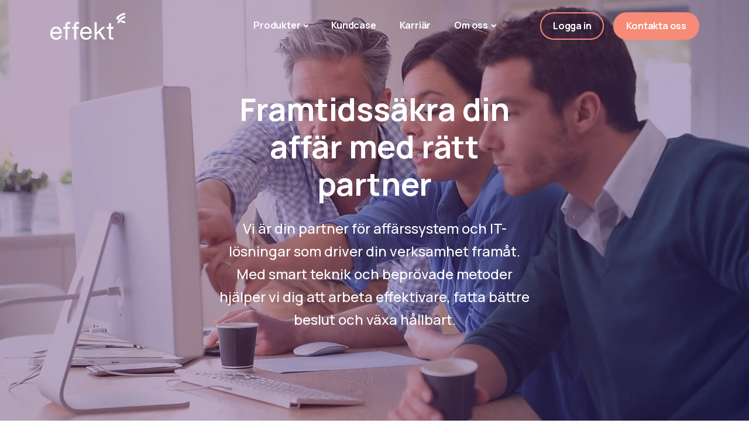

--- FILE ---
content_type: text/html; charset=UTF-8
request_url: https://effekt.se/
body_size: 9964
content:
<!DOCTYPE html>
<html  lang="sv" dir="ltr">
  <head>
    <meta charset="utf-8" />
<link rel="canonical" href="https://effekt.se/en" />
<link rel="shortlink" href="https://effekt.se/en" />
<meta name="Generator" content="Drupal 11 (https://www.drupal.org)" />
<meta name="MobileOptimized" content="width" />
<meta name="HandheldFriendly" content="true" />
<meta name="viewport" content="width=device-width, initial-scale=1, shrink-to-fit=no" />
<meta http-equiv="x-ua-compatible" content="ie=edge" />
<link rel="icon" href="/sites/default/files/effekt_symbol_85x95_0.gif" type="image/gif" />
<link rel="alternate" hreflang="en" href="https://effekt.se/en" />

    <title>Home | Effekt</title>
	
    <link rel="stylesheet" media="all" href="/core/misc/components/progress.module.css?t22hal" />
<link rel="stylesheet" media="all" href="/core/misc/components/ajax-progress.module.css?t22hal" />
<link rel="stylesheet" media="all" href="/core/modules/system/css/components/align.module.css?t22hal" />
<link rel="stylesheet" media="all" href="/core/modules/system/css/components/fieldgroup.module.css?t22hal" />
<link rel="stylesheet" media="all" href="/core/modules/system/css/components/container-inline.module.css?t22hal" />
<link rel="stylesheet" media="all" href="/core/modules/system/css/components/clearfix.module.css?t22hal" />
<link rel="stylesheet" media="all" href="/core/modules/system/css/components/details.module.css?t22hal" />
<link rel="stylesheet" media="all" href="/core/modules/system/css/components/hidden.module.css?t22hal" />
<link rel="stylesheet" media="all" href="/core/modules/system/css/components/item-list.module.css?t22hal" />
<link rel="stylesheet" media="all" href="/core/modules/system/css/components/js.module.css?t22hal" />
<link rel="stylesheet" media="all" href="/core/modules/system/css/components/nowrap.module.css?t22hal" />
<link rel="stylesheet" media="all" href="/core/modules/system/css/components/position-container.module.css?t22hal" />
<link rel="stylesheet" media="all" href="/core/modules/system/css/components/reset-appearance.module.css?t22hal" />
<link rel="stylesheet" media="all" href="/core/modules/system/css/components/resize.module.css?t22hal" />
<link rel="stylesheet" media="all" href="/core/modules/system/css/components/system-status-counter.css?t22hal" />
<link rel="stylesheet" media="all" href="/core/modules/system/css/components/system-status-report-counters.css?t22hal" />
<link rel="stylesheet" media="all" href="/core/modules/system/css/components/system-status-report-general-info.css?t22hal" />
<link rel="stylesheet" media="all" href="/core/modules/system/css/components/tablesort.module.css?t22hal" />
<link rel="stylesheet" media="all" href="/core/modules/views/css/views.module.css?t22hal" />
<link rel="stylesheet" media="all" href="/modules/contrib/paragraphs/css/paragraphs.unpublished.css?t22hal" />
<link rel="stylesheet" media="all" href="/themes/contrib/bootstrap_barrio/css/components/variables.css?t22hal" />
<link rel="stylesheet" media="all" href="/themes/contrib/bootstrap_barrio/css/components/user.css?t22hal" />
<link rel="stylesheet" media="all" href="/themes/contrib/bootstrap_barrio/css/components/progress.css?t22hal" />
<link rel="stylesheet" media="all" href="/themes/contrib/bootstrap_barrio/css/components/affix.css?t22hal" />
<link rel="stylesheet" media="all" href="/themes/contrib/bootstrap_barrio/css/components/book.css?t22hal" />
<link rel="stylesheet" media="all" href="/themes/contrib/bootstrap_barrio/css/components/contextual.css?t22hal" />
<link rel="stylesheet" media="all" href="/themes/contrib/bootstrap_barrio/css/components/feed-icon.css?t22hal" />
<link rel="stylesheet" media="all" href="/themes/contrib/bootstrap_barrio/css/components/field.css?t22hal" />
<link rel="stylesheet" media="all" href="/themes/contrib/bootstrap_barrio/css/components/header.css?t22hal" />
<link rel="stylesheet" media="all" href="/themes/contrib/bootstrap_barrio/css/components/help.css?t22hal" />
<link rel="stylesheet" media="all" href="/themes/contrib/bootstrap_barrio/css/components/icons.css?t22hal" />
<link rel="stylesheet" media="all" href="/themes/contrib/bootstrap_barrio/css/components/image-button.css?t22hal" />
<link rel="stylesheet" media="all" href="/themes/contrib/bootstrap_barrio/css/components/item-list.css?t22hal" />
<link rel="stylesheet" media="all" href="/themes/contrib/bootstrap_barrio/css/components/list-group.css?t22hal" />
<link rel="stylesheet" media="all" href="/themes/contrib/bootstrap_barrio/css/components/media.css?t22hal" />
<link rel="stylesheet" media="all" href="/themes/contrib/bootstrap_barrio/css/components/page.css?t22hal" />
<link rel="stylesheet" media="all" href="/themes/contrib/bootstrap_barrio/css/components/search-form.css?t22hal" />
<link rel="stylesheet" media="all" href="/themes/contrib/bootstrap_barrio/css/components/shortcut.css?t22hal" />
<link rel="stylesheet" media="all" href="/themes/contrib/bootstrap_barrio/css/components/sidebar.css?t22hal" />
<link rel="stylesheet" media="all" href="/themes/contrib/bootstrap_barrio/css/components/site-footer.css?t22hal" />
<link rel="stylesheet" media="all" href="/themes/contrib/bootstrap_barrio/css/components/skip-link.css?t22hal" />
<link rel="stylesheet" media="all" href="/themes/contrib/bootstrap_barrio/css/components/tabledrag.css?t22hal" />
<link rel="stylesheet" media="all" href="/themes/contrib/bootstrap_barrio/css/components/tableselect.css?t22hal" />
<link rel="stylesheet" media="all" href="/themes/contrib/bootstrap_barrio/css/components/tablesort-indicator.css?t22hal" />
<link rel="stylesheet" media="all" href="/themes/contrib/bootstrap_barrio/css/components/ui.widget.css?t22hal" />
<link rel="stylesheet" media="all" href="/themes/contrib/bootstrap_barrio/css/components/tabs.css?t22hal" />
<link rel="stylesheet" media="all" href="/themes/contrib/bootstrap_barrio/css/components/toolbar.css?t22hal" />
<link rel="stylesheet" media="all" href="/themes/contrib/bootstrap_barrio/css/components/vertical-tabs.css?t22hal" />
<link rel="stylesheet" media="all" href="/themes/contrib/bootstrap_barrio/css/components/views.css?t22hal" />
<link rel="stylesheet" media="all" href="/themes/contrib/bootstrap_barrio/css/components/webform.css?t22hal" />
<link rel="stylesheet" media="all" href="/themes/contrib/bootstrap_barrio/css/components/ui-dialog.css?t22hal" />
<link rel="stylesheet" media="all" href="/themes/custom/sandbox/css/plugins.css?t22hal" />
<link rel="stylesheet" media="all" href="/themes/custom/sandbox/css/fonts/space.css?t22hal" />
<link rel="stylesheet" media="print" href="/themes/contrib/bootstrap_barrio/css/print.css?t22hal" />
<link rel="stylesheet" media="all" href="/themes/custom/sandbox/css/style.css?t22hal" />
<link rel="stylesheet" media="all" href="/themes/custom/sandbox/css/custom.css?t22hal" />
<link rel="stylesheet" media="all" href="/themes/custom/sandbox/css/local.css?t22hal" />
<link rel="stylesheet" media="all" href="/themes/custom/sandbox/css/colors/orange.css?t22hal" />

    <script type="application/json" data-drupal-selector="drupal-settings-json">{"path":{"baseUrl":"\/","pathPrefix":"","currentPath":"node\/20","currentPathIsAdmin":false,"isFront":true,"currentLanguage":"sv"},"pluralDelimiter":"\u0003","suppressDeprecationErrors":true,"gtag":{"tagId":"G-JNGSM8L5GB","consentMode":false,"otherIds":[],"events":[],"additionalConfigInfo":[]},"ajaxPageState":{"libraries":"eJxdjuEOwiAMhF8I4ZGWVmqHdpRQ0O3tJSZTw59L7rtreqjarFUoC0KtSQOLIsjF2iEps8M5H_RhjlVZaGnAgYfM3sMddlegAo_T1UKsvYD4H_E9l46SbKXoDHJE3cNNc7MCV_q-P5Np1Ym1Qua_9mGNtoBg5J6JXhY-6jeNXegNpuZcNw","theme":"sandbox","theme_token":null},"ajaxTrustedUrl":[],"user":{"uid":0,"permissionsHash":"b54f81bd40ca80fdc76b5d81f3e573851861b037b27790577cccd812eaa228e6"}}</script>
<script src="/core/misc/drupalSettingsLoader.js?v=11.1.6"></script>
<script src="/modules/contrib/google_tag/js/gtag.js?t22hal"></script>
    

  


    <script>
    function initApollo() {
      var n = Math.random().toString(36).substring(7);
      var o = document.createElement("script");
      o.src = "https://assets.apollo.io/micro/website-tracker/tracker.iife.js?nocache=" + n;
      o.async = true;
      o.defer = true;
      o.onload = function() {
        window.trackingFunctions.onLoad({ appId: "6641e5ed6672b506aad45004" });
      };
      document.head.appendChild(o);
    }
    initApollo();
  </script>

    <script>
    (function(l, e, a, d, i, n, f, o) {
      if (!l[i]) {
        l.GlobalLeadinfoNamespace = l.GlobalLeadinfoNamespace || [];
        l.GlobalLeadinfoNamespace.push(i);
        l[i] = function() { (l[i].q = l[i].q || []).push(arguments); };
        l[i].t = l[i].t || n;
        l[i].q = l[i].q || [];
        o = e.createElement(a);
        f = e.getElementsByTagName(a)[0];
        o.async = 1;
        o.src = d;
        f.parentNode.insertBefore(o, f);
      }
    })(window, document, 'script', 'https://cdn.leadinfo.net/ping.js', 'leadinfo', 'LI-645A46679F207');
  </script>

    <script type="text/javascript">
    _linkedin_partner_id = "169228";
    window._linkedin_data_partner_ids = window._linkedin_data_partner_ids || [];
    window._linkedin_data_partner_ids.push(_linkedin_partner_id);
  </script>
  <script type="text/javascript">
    (function(l) {
      if (!l) {
        window.lintrk = function(a, b) { window.lintrk.q.push([a, b]); };
        window.lintrk.q = [];
      }
      var s = document.getElementsByTagName("script")[0];
      var b = document.createElement("script");
      b.type = "text/javascript";
      b.async = true;
      b.src = "https://snap.licdn.com/li.lms-analytics/insight.min.js";
      s.parentNode.insertBefore(b, s);
    })(window.lintrk);
  </script>
  <noscript>
    <img height="1" width="1" style="display:none;" alt=""
         src="https://px.ads.linkedin.com/collect/?pid=169228&fmt=gif" />
  </noscript>


<!-- Meta Pixel Code -->
<script>
!function(f,b,e,v,n,t,s)
{if(f.fbq)return;n=f.fbq=function(){n.callMethod?
n.callMethod.apply(n,arguments):n.queue.push(arguments)};
if(!f._fbq)f._fbq=n;n.push=n;n.loaded=!0;n.version='2.0';
n.queue=[];t=b.createElement(e);t.async=!0;
t.src=v;s=b.getElementsByTagName(e)[0];
s.parentNode.insertBefore(t,s)}(window, document,'script',
'https://connect.facebook.net/en_US/fbevents.js');
fbq('init', '173601034031636');
fbq('track', 'PageView');
</script>
<noscript><img height="1" width="1" style="display:none"
src="https://www.facebook.com/tr?id=173601034031636&ev=PageView&noscript=1"
/></noscript>
<!-- End Meta Pixel Code -->
  </head>
  <body class="layout-no-sidebars page-node-20 path-frontpage page-node-type-landing-page">
    <a id="start"></a>
    
      <div class="dialog-off-canvas-main-canvas" data-off-canvas-main-canvas>
    
<a id="top"></a>
	
<header class="wrapper">  
        <div class="region region-top-bar">
    <div data-drupal-messages-fallback class="hidden"></div>

  </div>

  
          
    <nav class="navbar navbar-expand-lg center-nav navbar-absolute navbar-default transparent">
      <div class="container flex-lg-row flex-nowrap align-items-center">
        <div class="navbar-brand w-100 d-flex">          
	          <div class="region region-branding">
    <div class="site-branding">
      <a href="/" title="Home" rel="home">
      <img class="logo logo-dark" src="/sites/default/files/effekt_logo_0.gif" alt="Home" />
	    <img class="logo logo-light" src="/themes/custom/sandbox/logo-light.png" alt="Home" />
    </a>
      </div>

  </div>

          <div class="d-lg-none ms-auto">
            <button class="hamburger offcanvas-nav-btn ms-auto"><span></span></button>
          </div>    
        </div>
        <div class="navbar-collapse offcanvas offcanvas-nav offcanvas-start">
          <div class="offcanvas-header d-lg-none">
            <h3 class="text-white fs-30 mb-0">Effekt</h3>
            <button type="button" class="btn-close btn-close-white" data-bs-dismiss="offcanvas" aria-label="Close"></button>
          </div>
          <div class="offcanvas-body ms-lg-auto d-flex flex-column h-100">
              <div class="region region-navigation-collapsible">
            
              <ul class="navbar-nav">
              
              <li class="nav-item expanded  dropdown has-dropdown active">
		      <a href="/node/20" class="nav-link dropdown-toggle is-active" data-bs-toggle="dropdown" data-drupal-link-system-path="node/20" aria-current="page">Produkter</a>
                                  <ul class="dropdown-menu">
              
              <li class="nav-item">
          <a href="/bc" class="dropdown-item" data-drupal-link-system-path="node/98">Microsoft Business Central</a>
                    </li>
          
              <li class="nav-item">
          <a href="/bizzjoiner" class="dropdown-item" data-drupal-link-system-path="node/101">Bizzjoiner kundportal</a>
                    </li>
          
              <li class="nav-item">
          <a href="/copilot" class="dropdown-item" data-drupal-link-system-path="node/99">Microsoft Copilot</a>
                    </li>
          </ul>
  
              </li>
          
              <li class="nav-item">
		      <a href="/kundcase" class="nav-link" data-drupal-link-system-path="node/103">Kundcase</a>
                    </li>
          
              <li class="nav-item">
		      <a href="/karriar" class="nav-link" data-drupal-link-system-path="node/106">Karriär</a>
                    </li>
          
              <li class="nav-item expanded  dropdown has-dropdown">
		      <a href="/home" class="nav-link dropdown-toggle" data-bs-toggle="dropdown">Om oss</a>
                                  <ul class="dropdown-menu">
              
              <li class="nav-item">
          <a href="/dettaareffekt" class="dropdown-item" data-drupal-link-system-path="node/107">Detta är Effekt</a>
                    </li>
          
              <li class="nav-item">
          <a href="/care" class="dropdown-item" data-drupal-link-system-path="node/109">Care - Kundsupport</a>
                    </li>
          
              <li class="nav-item">
          <a href="/sv/utbildningskatalog-business-central" class="dropdown-item" data-drupal-link-system-path="node/120">Utbildningskatalog</a>
                    </li>
          
              <li class="nav-item">
          <a href="/node/72" class="dropdown-item" data-drupal-link-system-path="node/72">Integritet och säkerhet</a>
                    </li>
          </ul>
  
              </li>
          </ul>
  


  
  </div>

            <div class="offcanvas-footer d-lg-none">
              
            <div class="clearfix text-formatted field field--name-body field--type-text-with-summary field--label-hidden field--item"><div>
                <a href="mailto:first.last@email.com" class="link-inverse">info@effekt.se</a>
                <br /> +46 8 564 84 200 <br />
                <nav class="nav social social-white mt-4">
                  <a href="#"><i class="uil uil-facebook-f"></i></a>
                  <a href="#"><i class="uil uil-instagram"></i></a>
                  <a href="#"><i class="uil uil-youtube"></i></a>
                </nav>
                <!-- /.social -->
              </div></div>
      
            </div>
          </div>          
        </div>
                <div class="navbar-other w-100 d-flex ms-auto">
            <div class="ms-auto region region-navigation-other">
    <nav role="navigation" aria-labelledby="block-navigationother-menu" id="block-navigationother" class="block block-menu navigation menu--navigation-other">
            
  <h2 class="visually-hidden" id="block-navigationother-menu">Navigation other</h2>
  

        
              <ul class="navbar-nav flex-row align-items-center ms-auto">
              
              <li class="nav-item">
		      <a href="https://effekt.bizzjoiner.com/" class="btn btn-sm btn-outline-primary rounded-pill" target="_blank">Logga in</a>
                    </li>
          
              <li class="nav-item">
		      <a href="/kontakt" class="btn btn-sm btn-primary rounded-pill" data-drupal-link-system-path="node/104">Kontakta oss</a>
                    </li>
          </ul>
  


  </nav>

  </div>
          
        </div>
                <!--end of row-->
      </div>
      <!--end of container-->
    </nav>
    <!--end bar-->	  	  
    
    <div class="offcanvas offcanvas-top bg-light" id="offcanvas-search" data-bs-scroll="true">
    <div class="container d-flex flex-row py-6">
      <div class="search-form w-100">
        
      </div>
      <button type="button" class="btn-close" data-bs-dismiss="offcanvas" aria-label="Close"></button>
    </div>
  </div>
</header>
<!--end header navbar-->

  <div role="main" id="main-container" class="main-container js-quickedit-main-content">
      <div class="main-content col order-first" id="content" role="main">
		
                
                                      
                  
                          <a id="main-content"></a>
            <div id="block-sandbox-mainpagecontent" class="block block-system block-system-main-block clearfix">
<div class="block-inner">
  
    

      <article data-history-node-id="20" lang="en" class="node node--type-landing-page landing-page is-promoted full clearfix">

  
    

  
  <div class="content">
    


            
	


  <section class="paragraph paragraph--type--paragraph-section-video-bg bg-overlay bg-overlay-gradient px-0 mt-0 min-vh-100 video-wrapper paragraph--view-mode--default"  >
    <video poster="/sites/default/files/img/photos/movie2.jpg" src="/sites/default/files/media/startsida_0.mp4 " autoplay loop playsinline muted></video>	    
    <div class="video-content">
      <div class="container">
        	
            <div class="row">
    <div class="col-12">
        <div class="paragraph paragraph--type--paragraph-content paragraph--view-mode--default">
          
            <div class="row text-center"><div class="col-lg-8 col-xl-6 text-center text-white mx-auto"><h1 class="display-1 fs-54 text-white mb-5"><span class="rotator-zoom">Digital styrka för en smartare affär,Teknik som förenklar - affärssystem som levererar,Framtidssäkra din affär med rätt partner</span></h1><p class="lead fs-24 mb-0 mx-xxl-8">Vi är din partner för affärssystem och IT-lösningar som driver din verksamhet framåt. Med smart teknik och beprövade metoder hjälper vi dig att arbeta effektivare, fatta bättre beslut och växa hållbart.</p></div></div>
    
      </div>

    </div>
  </div>

              </div>
    </div>
  </section>

            
  <section class="paragraph paragraph--type--paragraph-section wrapper bg-light paragraph--view-mode--default" 
     
     
     data-content-align="align-items-center"  
  >
    <div class="container space-md">
              	
                <div  class="region--top">
        <div class="paragraph paragraph--type--paragraph-content paragraph--view-mode--default">
          
            <div class="row text-center mb-10"><div class="col-md-10 col-lg-9 col-xxl-8 mx-auto"><h2 class="fs-16 text-uppercase text-muted mb-3">Effekt</h2><h3 class="display-3 px-xl-10 mb-0">IT-lösningar med affärsnytta i fokus.</h3></div></div>
    
      </div>

    </div>
    <div class="row gx-lg-8 gx-xl-12 gy-10">

    <div class="col-lg-6">
        <div class="paragraph paragraph--type--paragraph-content paragraph--view-mode--default">
          
            <figure class="rounded mb-0"><img data-entity-uuid="8d7863d7-9ae1-4e65-9fc7-9fb9de46bdd5" data-entity-type="file" src="/sites/default/files/inline-images/affarsstodjande_0.png" width="960" height="640" loading="lazy"></figure>
    
      </div>

    </div>

    <div class="col-lg-6">
        <div class="paragraph paragraph--type--paragraph-content paragraph--view-mode--default">
          
            <div class="row"><div class="col-lg-10 ms-auto"><h3 class="fs-28 mb-3">Affärsstödjande lösningar</h3><p>Effekt erbjuder affärsstödjande IT-lösningar som hjälper företag att optimera sina processer, arbeta mer effektivt och fatta bättre beslut baserade på rätt information. Vi vet att IT ska vara en möjliggörare, inte ett hinder – därför levererar vi lösningar som är...</p><ul class="icon-list bullet-bg bullet-soft-primary"><li><em><i class="uil uil-check"><span>‌</span></i></em><span>Stabila</span></li><li><em><i class="uil uil-check"><span>‌</span></i></em><span>Skalbara</span></li><li><em><i class="uil uil-check"><span>‌</span></i></em><span>Användarvänliga</span></li></ul><p><a class="btn btn-soft-primary rounded-pill mt-2 mb-0" href="/dettaareffekt">Läs mer</a></p></div></div>
    
      </div>

    </div>

  </div>

      <div  class="region--bottom">
      
    </div>
  
                  </div>

    

  </section>

            
  <section class="paragraph paragraph--type--paragraph-section wrapper bg-light switch-column-mobile paragraph--view-mode--default" 
     
     
     data-content-align="align-items-center"  
  >
    <div class="container space-md">
              	
                <div  class="region--top">
      
    </div>
    <div class="row gx-lg-8 gx-xl-12 gy-10">

    <div class="col-lg-6">
        <div class="paragraph paragraph--type--paragraph-content paragraph--view-mode--default">
          
            <div class="row"><div class="col-lg-10"><h3 class="fs-28 mb-3">Business Central by Effekt</h3><p>När du köper Microsoft Business Central av oss får du mer än bara licensen för systemet. Förutom att du får del av vår mer än 20 åriga erfarenhet och vår förstklassiga support och service får du även med flera komponenter som gör ditt system mer komplett redan från start. &nbsp;</p><ul class="icon-list bullet-bg bullet-soft-primary"><li><em><i class="uil uil-check"><span>‌</span></i></em><span>Business Central licens</span></li><li><em><i class="uil uil-check"><span>‌</span></i></em><span>Bizzjoiner kundportal integrerad med Business Central</span></li><li><em><i class="uil uil-check"><span>‌</span></i></em><span>Grundpaket Power BI med praktiska rapporter</span></li></ul><p>Allt är precis som Business Central själv helt anpassningsbart och utbyggbart.</p><p><a class="btn btn-soft-primary rounded-pill mt-2 mb-0" href="/bc">Läs mer</a></p></div></div>
    
      </div>

    </div>

    <div class="col-lg-6">
        <div class="paragraph paragraph--type--paragraph-content paragraph--view-mode--default">
          
            <figure class="rounded mb-0"><img data-entity-uuid="25b8a72a-7793-47c8-ac31-eea707b0eea4" data-entity-type="file" src="/sites/default/files/inline-images/bc_0.png" width="960" height="640" loading="lazy"></figure>
    
      </div>

    </div>

  </div>

      <div  class="region--bottom">
      
    </div>
  
                  </div>

    

  </section>

            
  <section class="paragraph paragraph--type--paragraph-section wrapper bg-light paragraph--view-mode--default" 
     
     
     data-content-align="align-items-center"  
  >
    <div class="container space-md">
              	
                <div  class="region--top">
      
    </div>
    <div class="row gx-lg-8 gx-xl-12 gy-10">

    <div class="col-lg-6">
        <div class="paragraph paragraph--type--paragraph-content paragraph--view-mode--default">
          
            <figure class="rounded mb-0"><img data-entity-uuid="74dba26f-fca4-490d-aaf2-9af6295972f2" data-entity-type="file" src="/sites/default/files/inline-images/copilot_0.png" width="960" height="640" loading="lazy"></figure>
    
      </div>

    </div>

    <div class="col-lg-6">
        <div class="paragraph paragraph--type--paragraph-content paragraph--view-mode--default">
          
            <div class="row"><div class="col-lg-10 ms-auto"><h3 class="fs-28 mb-3">Copilot - Din personliga AI-assistent</h3><p>Upptäck kraften i Microsoft Copilot – det smarta AI-verktyget som förvandlar dina favoritappar från Microsoft till personliga assistenter. Copilot hjälper dig att arbeta snabbare, enklare och mer effektivt genom att automatisera uppgifter, skapa innehåll på begäran och ge relevanta förslag i realtid. Du sitter i förarsätet – Copilot finns där bredvid dig, redo att stötta, inspirera och guida dig genom arbetsdagen. Med Copilot blir avancerad teknik tillgänglig för alla – och möjligheterna oändliga.</p><p><a class="btn btn-soft-primary rounded-pill mt-2 mb-0" href="/copilot">Läs mer</a></p></div></div>
    
      </div>

    </div>

  </div>

      <div  class="region--bottom">
      
    </div>
  
                  </div>

    

  </section>

            
  <section class="paragraph paragraph--type--paragraph-section wrapper bg-light switch-column-mobile paragraph--view-mode--default" 
     
     
     data-content-align="align-items-center"  
  >
    <div class="container space-md">
              	
                <div  class="region--top">
      
    </div>
    <div class="row gx-lg-8 gx-xl-12 gy-10">

    <div class="col-lg-6">
        <div class="paragraph paragraph--type--paragraph-content paragraph--view-mode--default">
          
            <div class="row"><div class="col-lg-10"><h3 class="fs-28 mb-3">I Microsofts miljö hänger allt ihop</h3><p>Jobba sömlöst i de välkända Microsoft 365-apparna som Teams, Excel och Outlook – helt integrerade med affärssystemet Dynamics 365. Allt hänger ihop för att ge dig en smidig, effektiv arbetsdag där information flödar fritt mellan verktygen. Addera Microsoft Copilot till mixen, och du har en AI-driven assistent som tar både effektivitet och innovation till nästa nivå. Med Microsofts ekosystem har du inte bara kontroll över nutiden – du är redo för framtiden.</p><p><a class="btn btn-soft-primary rounded-pill mt-2 mb-0" href="/dettaareffekt">Läs mer</a></p></div></div>
    
      </div>

    </div>

    <div class="col-lg-6">
        <div class="paragraph paragraph--type--paragraph-content paragraph--view-mode--default">
          
            <figure class="rounded mb-0"><img data-entity-uuid="f64fa300-7611-43f6-a40f-c605b496bc5f" data-entity-type="file" src="/sites/default/files/inline-images/helhet_0.png" width="960" height="640" loading="lazy"></figure>
    
      </div>

    </div>

  </div>

      <div  class="region--bottom">
      
    </div>
  
                  </div>

    

  </section>

            
  <section class="paragraph paragraph--type--paragraph-section wrapper bg-light paragraph--view-mode--default" 
     
     
     data-content-align="align-items-center"  
  >
    <div class="container space-md">
              	
                <div  class="region--top">
      
    </div>
    <div class="row gx-lg-8 gx-xl-12 gy-10">

    <div class="col-lg-6">
        <div class="paragraph paragraph--type--paragraph-content paragraph--view-mode--default">
          
            <figure class="rounded mb-0"><img data-entity-uuid="06f4e373-01a2-4155-a295-5699bcafea08" data-entity-type="file" src="/sites/default/files/inline-images/bizzjoiner_0.png" width="960" height="640" loading="lazy"></figure>
    
      </div>

    </div>

    <div class="col-lg-6">
        <div class="paragraph paragraph--type--paragraph-content paragraph--view-mode--default">
          
            <div class="row"><div class="col-lg-10 ms-auto"><h3 class="fs-28 mb-3">Bizzjoiner – Kundportal för B2B</h3><p>Bizzjoiner är den smarta kundportalen som förenklar kommunikationen mellan dig och dina kunder. Genom att bjuda in kunderna till en gemensam digital yta skapar du tydlighet, sparar tid och stärker relationen. Portalen är helt integrerad med Business Central och ger både dig och kunden tillgång till rätt information – när som helst. Med Bizzjoiner blir kunddialogen enklare, mer professionell och alltid till hands.</p><p><a class="btn btn-soft-primary rounded-pill mt-2 mb-0" href="/bizzjoiner">Läs mer</a></p></div></div>
    
      </div>

    </div>

  </div>

      <div  class="region--bottom">
      
    </div>
  
                  </div>

    

  </section>

            
  <section class="paragraph paragraph--type--paragraph-section wrapper bg-light paragraph--view-mode--default" 
     
     
     data-content-align="align-items-center"  
  >
    <div class="container space-md">
              	
                <div  class="region--top">
      
    </div>
    <div class="row gx-lg-8 gx-xl-12 gy-10">

    <div class="col-lg-6">
        <div class="paragraph paragraph--type--paragraph-content paragraph--view-mode--default">
          
            <div class="row"><div class="col-lg-10"><h3 class="fs-28 mb-3">Ert eget team</h3><p>Hos oss får du mer än bara support – du får ett dedikerat team som verkligen lär känna din verksamhet. Med rätt kompetens på plats och specialister som förstår dina behov och utmaningar, finns vi med dig i varje steg. Nära, personligt och engagerat – precis som ett riktigt team ska vara.</p><p><a class="btn btn-soft-primary rounded-pill mt-2 mb-0" href="/care">Läs mer</a></p></div></div>
    
      </div>

    </div>

    <div class="col-lg-6">
        <div class="paragraph paragraph--type--paragraph-content paragraph--view-mode--default">
          
            <figure class="rounded mb-0"><img data-entity-uuid="fa970c1f-2351-492f-97ec-2bf28d805666" data-entity-type="file" src="/sites/default/files/inline-images/team_0.png" width="960" height="640" loading="lazy"></figure>
    
      </div>

    </div>

  </div>

      <div  class="region--bottom">
      
    </div>
  
                  </div>

    

  </section>

            
  <section class="paragraph paragraph--type--paragraph-section wrapper bg-light paragraph--view-mode--default" 
     
     
     data-content-align="align-items-start"  
  >
    <div class="container space-md">
              	
            <div class="row">
    <div class="col-12">
        <div class="paragraph paragraph--type--paragraph-content paragraph--view-mode--default">
          
            <div class="row"><div class="col-lg-11 col-xl-10 mx-auto mb-10"><h2 class="fs-16 text-uppercase text-muted text-center mb-3">Goda exempel</h2><h3 class="display-3 text-center px-lg-5 px-xl-10 px-xxl-16 mb-0">Läs om några av våra lyckade projekt som vi gjort tillsammmans med våra kunder.</h3></div></div>
    
      </div>
  <div class="paragraph paragraph--type--paragraph-views-reference paragraph--view-mode--default">
    	
      
            <div class="views-element-container"><div class="viewsreference--view-title">
    Project Lists
</div>
<div class="view view-project-lists view-id-project_lists view-display-id-block_4 js-view-dom-id-c5a8271f1b8e4be5564b22cac59bc3cd69d1cb555b15e4335b8c242dbce3ed0e">
  
    
      
      <div class="view-content">
      
<div class="grid grid-view projects-masonry">  
  <div class="row gx-md-8 gy-10 gy-md-13 isotope">
            <div class="project item col-md-6 col-xl-4 Bizzjoiner">
              <figure class="lift rounded mb-6">  <a href="/project/smidig-hantering-av-matinstrument-med-bizzjoiner"><img loading="lazy" src="/sites/default/files/styles/6col_square/public/img/Ma%CC%88tforumReferenscase.png?itok=s-hNqwNq" width="600" height="600" alt="" class="image-style-_col-square" />

</a>
</figure>
              <div class="project-details d-flex justify-content-center flex-column">
                <div class="post-header">
                  <div class="post-category mb-2 text-red"><a href="/en/taxonomy/term/22" hreflang="en">Bizzjoiner</a></div>
                  <h3 class="post-title"><a href="/project/smidig-hantering-av-matinstrument-med-bizzjoiner" hreflang="sv">Smidig hantering av mätinstrument med Bizzjoiner</a></h3>
                </div>
                
              </div>
              
            </div>
            <div class="project item col-md-6 col-xl-4 Bizzjoiner">
              <figure class="lift rounded mb-6">  <a href="/sv/case/elma-instruments-effektivisering-av-servicehantering"><img loading="lazy" src="/sites/default/files/styles/6col_square/public/img/ElmaInstrumentsReferenscase.png?itok=Rlqn-8ZY" width="600" height="600" alt="" class="image-style-_col-square" />

</a>
</figure>
              <div class="project-details d-flex justify-content-center flex-column">
                <div class="post-header">
                  <div class="post-category mb-2 text-red"><a href="/en/taxonomy/term/22" hreflang="en">Bizzjoiner</a></div>
                  <h3 class="post-title"><a href="/sv/case/elma-instruments-effektivisering-av-servicehantering" hreflang="sv">Effektivisering av servicehantering med Bizzjoiner hos Elma Instruments</a></h3>
                </div>
                
              </div>
              
            </div>
            <div class="project item col-md-6 col-xl-4 BusinessCentral, PowerBI">
              <figure class="lift rounded mb-6">  <a href="/en/node/60"><img loading="lazy" src="/sites/default/files/styles/6col_square/public/img/frost.png?itok=iD2HWDCu" width="600" height="600" alt="" class="image-style-_col-square" />

</a>
</figure>
              <div class="project-details d-flex justify-content-center flex-column">
                <div class="post-header">
                  <div class="post-category mb-2 text-red"><a href="/en/taxonomy/term/21" hreflang="en">Business Central</a>, <a href="/en/taxonomy/term/23" hreflang="en">Power BI</a></div>
                  <h3 class="post-title"><a href="/en/node/60" hreflang="en">Implementation av Business Central</a></h3>
                </div>
                
              </div>
              
            </div>
      </div>
</div>
    </div>
  
          </div>
</div>

    
      </div>
  <div class="paragraph paragraph--type--paragraph-content paragraph--view-mode--default">
          
            <div class="text-center mt-10"><a class="btn btn-lg btn-primary rounded-pill" href="/kontakt">Kom igång med ditt projekt</a></div>
    
      </div>

    </div>
  </div>

                  </div>

    

  </section>

            
  <section class="paragraph paragraph--type--paragraph-section wrapper paragraph--view-mode--default" 
     
     
     data-content-align="align-items-center"  
  >
    <div class="container space-md">
              	
                <div  class="region--top">
      
    </div>
    <div class="row gx-lg-8 gx-xl-12 gy-10">
    <div class="col-lg-7">
        <div class="paragraph paragraph--type--paragraph-content paragraph--view-mode--default">
          
            <div class="row gx-md-5 gy-5"><div class="col-md-6"><figure class="rounded mt-md-10 position-relative" data-cue="fadeIn" data-delay="300"><img src="/sites/default/files/img/photos/bettypaul.png" alt srcset="/sites/default/files/img/photos/bettypaul.png" sizes="100vw" width="350" height="350" loading="lazy"></figure></div><div class="col-md-6"><div class="row gx-md-5 gy-5"><div class="col-md-12 order-md-2"><figure class="rounded" data-cue="fadeIn" data-delay="1100"><img src="/sites/default/files/img/photos/conferense.png" alt srcset="/sites/default/files/img/photos/conferense.png" sizes="100vw" width="375" height="250" loading="lazy"></figure></div><div class="col-md-10"><div class="card bg-pale-primary text-center" data-cue="fadeIn" data-delay="800"><div class="card-body py-11 counter-wrapper"><h3 class="counter text-nowrap">Tusentals</h3><p class="mb-0">genomförda projekt</p></div></div></div></div></div></div>
    
      </div>

    </div>

    <div class="col-lg-5">
        <div class="paragraph paragraph--type--paragraph-content paragraph--view-mode--default">
          
            <h2 class="display-4 mb-3">Kontakta oss!</h2><p class="lead fs-lg">Vi har hjälpt hundratals kunder sedan starten 1997.</p><p>I 1000-tals projekt har vi hjälpt 100-tals kunder att bli effektivare, lönsammare och bättre genom nyttjandet av affärsstödjande IT. I varje projekt vi genomför tillskansar vi oss nya erfarenheter. Erfarenheter som kommer alla våra kunder tillgodo i varje nytt projekt vi genomför. Kan vi hjälpa er?</p><p><a class="btn btn-primary rounded mt-2" href="/kontakt">Kontakt</a></p>
    
      </div>

    </div>
  </div>
      <div  class="region--bottom">
        <div class="paragraph paragraph--type--paragraph-content paragraph--view-mode--default">
          
            <div class="px-lg-5 pt-10 pt-md-14"><div class="row gx-0 gx-md-8 gx-xl-12 gy-8 align-items-center"><div class="col-4 col-md-2"><figure class="px-5 px-md-0 px-lg-2 px-xl-3 px-xxl-4"><img src="/sites/default/files/img/brands/c1.png" alt width="272" height="80" loading="lazy"></figure></div><div class="col-4 col-md-2"><figure class="px-5 px-md-0 px-lg-2 px-xl-3 px-xxl-4"><img src="/sites/default/files/img/brands/c2.png" alt width="272" height="88" loading="lazy"></figure></div><div class="col-4 col-md-2"><figure class="px-5 px-md-0 px-lg-2 px-xl-3 px-xxl-4"><img src="/sites/default/files/img/brands/c3.png" alt width="272" height="88" loading="lazy"></figure></div><div class="col-4 col-md-2"><figure class="px-5 px-md-0 px-lg-2 px-xl-3 px-xxl-4"><img src="/sites/default/files/img/brands/c4.png" alt width="272" height="88" loading="lazy"></figure></div><div class="col-4 col-md-2"><figure class="px-5 px-md-0 px-lg-2 px-xl-3 px-xxl-4"><img src="/sites/default/files/img/brands/c5.png" alt width="194" height="62" loading="lazy"></figure></div><div class="col-4 col-md-2"><figure class="px-5 px-md-0 px-lg-2 px-xl-3 px-xxl-4"><img src="/sites/default/files/img/brands/c6.png" alt width="258" height="60" loading="lazy"></figure></div></div></div>
    
      </div>

    </div>
  
                  </div>

    

  </section>

            
  <section class="paragraph paragraph--type--paragraph-section wrapper bg-light wrapper-border paragraph--view-mode--default" 
     
     
     data-content-align="align-items-start"  
  >
    <div class="container space-lg">
              	
                <div  class="region--top">
      
    </div>
    <div class="row gx-lg-8 gx-xl-12 gy-10">

    <div class="col-lg-4">
        <div class="paragraph paragraph--type--paragraph-content paragraph--view-mode--default">
          
            <h2 class="display-4 mt-lg-2 mb-3">Våra artiklar</h2><p class="lead fs-lg mb-6 pe-xxl-5">Här ser du några av våra bloggartiklar som många läst.</p><p><a class="btn btn-soft-primary rounded-pill" href="/blogg">Fler artiklar</a></p>
    
      </div>

    </div>

    <div class="col-lg-8">
        <div class="paragraph paragraph--type--paragraph-views-reference paragraph--view-mode--default">
    	
      
            <div class="views-element-container"><div class="viewsreference--view-title">
    Blog Lists
</div>
<div class="view view-blog-lists view-id-blog_lists view-display-id-block_7 js-view-dom-id-de44b748b8753ce867b630a4a79790bd2de1ce6c0809e6570325208f5c54b720">
  
    
      
      <div class="view-content">
      
<div class="swiper-container blog grid-view" data-margin="30" data-dots="true" data-items-md="2" data-items-xs="1">
  <div class="swiper">
    <div class="swiper-wrapper">
              <div class="swiper-slide">
          <article>
                  <figure class="overlay overlay-1 hover-scale rounded mb-5">  <a href="/blog/sa-anvander-du-copilot-i-business-central"><img loading="lazy" src="/sites/default/files/styles/6col_rect/public/2025-10/Sa%CC%8A%20anva%CC%88nder%20du%20Copilot%20i%20Business%20Central.png?itok=YGUU787p" width="600" height="400" alt="Så använder du Copilot i Business Central" class="image-style-_col-rect" />

</a>
</a>
                    <figcaption>
                      <h5 class="from-top mb-0">Läs mer...</h5>
                    </figcaption>
                  </figure>
                  <div class="post-header">
                    <div class="post-category text-line">
                          <a href="/blog-category/business-central" hreflang="sv">Business Central</a>
                        </div>
                    <h2 class="post-title h3 mb-3"><a href="/blog/sa-anvander-du-copilot-i-business-central" hreflang="sv">Så använder du Copilot i Business Central</a></h2>
                  </div>
            
                  
                </article>    
        </div>
              <div class="swiper-slide">
          <article>
                  <figure class="overlay overlay-1 hover-scale rounded mb-5">  <a href="/blog/business-central-27-tar-nasta-steg-i-utvecklingen"><img loading="lazy" src="/sites/default/files/styles/6col_rect/public/2025-10/Personframfo%CC%88rdator.png?itok=5A3nYKoo" width="600" height="400" alt="Business Central 27" class="image-style-_col-rect" />

</a>
</a>
                    <figcaption>
                      <h5 class="from-top mb-0">Läs mer...</h5>
                    </figcaption>
                  </figure>
                  <div class="post-header">
                    <div class="post-category text-line">
                          <a href="/blog-category/business-central" hreflang="sv">Business Central</a>
                        </div>
                    <h2 class="post-title h3 mb-3"><a href="/blog/business-central-27-tar-nasta-steg-i-utvecklingen" hreflang="sv">Business Central 27 tar nästa steg i utvecklingen</a></h2>
                  </div>
            
                  
                </article>    
        </div>
              <div class="swiper-slide">
          <article>
                  <figure class="overlay overlay-1 hover-scale rounded mb-5">  <a href="/blog/7-skal-att-koppla-en-kundportal-till-business-central"><img loading="lazy" src="/sites/default/files/styles/6col_rect/public/2025-09/be874231-84fb-4ea6-aebe-222b2698b5c8.png?itok=KxZ9pxAj" width="600" height="400" alt="Bizzjoiner kundportal på läsplatta kopplat till Business Central" class="image-style-_col-rect" />

</a>
</a>
                    <figcaption>
                      <h5 class="from-top mb-0">Läs mer...</h5>
                    </figcaption>
                  </figure>
                  <div class="post-header">
                    <div class="post-category text-line">
                          <a href="/blog-category/bizzjoiner" hreflang="sv">Bizzjoiner</a>
                        </div>
                    <h2 class="post-title h3 mb-3"><a href="/blog/7-skal-att-koppla-en-kundportal-till-business-central" hreflang="sv">7 skäl att koppla en kundportal till Business Central</a></h2>
                  </div>
            
                  
                </article>    
        </div>
              <div class="swiper-slide">
          <article>
                  <figure class="overlay overlay-1 hover-scale rounded mb-5">  <a href="/blog/topp-5-kundportaler-business-central-2025-ars-utgava"><img loading="lazy" src="/sites/default/files/styles/6col_rect/public/2025-11/Topp%205%20kundportaler%20fo%CC%88r%20Business%20Central%20%282025%20a%CC%8Ars%20utga%CC%8Ava%29%202.png?itok=uiJBrla_" width="600" height="400" alt="Topp 5 kundportaler för Business Central (2025 års utgåva)" class="image-style-_col-rect" />

</a>
</a>
                    <figcaption>
                      <h5 class="from-top mb-0">Läs mer...</h5>
                    </figcaption>
                  </figure>
                  <div class="post-header">
                    <div class="post-category text-line">
                          <a href="/blog-category/bizzjoiner" hreflang="sv">Bizzjoiner</a>
                        </div>
                    <h2 class="post-title h3 mb-3"><a href="/blog/topp-5-kundportaler-business-central-2025-ars-utgava" hreflang="sv">Topp 5 kundportaler för Business Central (2025 års utgåva)</a></h2>
                  </div>
            
                  
                </article>    
        </div>
              <div class="swiper-slide">
          <article>
                  <figure class="overlay overlay-1 hover-scale rounded mb-5">  <a href="/sv/blog/24-tips-om-hur-du-far-ut-det-basta-fran-Business-Central"><img loading="lazy" src="/sites/default/files/styles/6col_rect/public/2025-06/Top-5-Microsoft-Business-Central-Tips-and-Tricks-2.jpg?itok=ZUvZtkMg" width="600" height="400" alt="Business central tips" class="image-style-_col-rect" />

</a>
</a>
                    <figcaption>
                      <h5 class="from-top mb-0">Läs mer...</h5>
                    </figcaption>
                  </figure>
                  <div class="post-header">
                    <div class="post-category text-line">
                          
                        </div>
                    <h2 class="post-title h3 mb-3"><a href="/sv/blog/24-tips-om-hur-du-far-ut-det-basta-fran-Business-Central" hreflang="sv">24 tips om hur du får ut det bästa från Business Central</a></h2>
                  </div>
            
                  
                </article>    
        </div>
          </div>
  </div>
</div>

    </div>
  
          </div>
</div>

    
      </div>

    </div>
  </div>
      <div  class="region--bottom">
      
    </div>
  
                  </div>

    

  </section>

            
	  <section class="paragraph paragraph--type--paragraph-section-image-bg wrapper image-wrapper bg-image text-white bg-overlay paragraph--view-mode--default" 
            
          data-image-src="/sites/default/files/img/photos/bg2.jpg"
            >
    <div class="container space-lg">
              	
                <div  class="region--top">
      
    </div>
    <div class="row gx-lg-8 gx-xl-12 gy-10">
    <div class="col-lg-3">
        <div class="paragraph paragraph--type--paragraph-content paragraph--view-mode--default">
          
            <blockquote class="border-0 fs-lg mb-0"><img class="rounded-circle align-center" src="/sites/default/files/inline-images/Erik_1844x1844.png" data-entity-uuid="1948cdcf-4a47-4a96-abfc-b1a6b4f57d3e" data-entity-type="file" alt="Erik" width="250" height="250" loading="lazy"></blockquote>
    
      </div>

    </div>

    <div class="col-lg-9">
        <div class="paragraph paragraph--type--paragraph-content paragraph--view-mode--default">
          
            <div class="row"><div class="col-lg-10 offset-lg-2 text-center text-lg-start" data-cues="slideInDown" data-group="page-title" data-delay="600"><h1 class="display-1 mb-5">Vill du veta mer?</h1><p class="lead fs-25 lh-sm mb-7 px-md-10 px-lg-0">Erik är expert på alla våra produkter, om du har frågor, vill ha mer information eller kanske en demo? Hör av dig!</p><div class="d-flex justify-content-center justify-content-lg-start" data-cues="slideInDown" data-group="page-title-buttons" data-delay="900"><a class="btn btn-lg btn-primary rounded-pill me-2" href="/kontakt"><span>Meddelande</span></a></div></div></div>
    
      </div>

    </div>
  </div>
      <div  class="region--bottom">
      
    </div>
  
              	  </div>

    

  </section>

            
  <section class="paragraph paragraph--type--paragraph-section wrapper bg-light paragraph--view-mode--default" 
     
     
     data-content-align="align-items-start"  
  >
    <div class="container space-md">
              	
            <div class="row">
    <div class="col-12">
      
    </div>
  </div>

                  </div>

    
            <figure><img src="/sites/default/files/img/photos/about26.png" srcset="/sites/default/files/img/photos/about26@2x.png 2x" alt></figure>
    

  </section>

    
  </div>

</article>

  </div>
</div>

              </div>
  </div>
<!--end main-->

<footer class="">
  <div class="container pt-13 pt-md-15 pb-7">	
  	    <div class="region region-footer">
    		
<div id="block-footerblock3" class="block-content-custom_block block block-block-content block-block-contented8c17fb-00db-4e84-bced-c62cca458da3 wrapper"  
    id=""
    >
          
            <div class="clearfix text-formatted field field--name-body field--type-text-with-summary field--label-hidden field--item"><div class="row gx-lg-0 gy-6">
    <div class="col-lg-4">
        <div class="widget">
            <img class="mb-4" src="/themes/custom/sandbox/logo.png" alt="" srcset="/themes/custom/sandbox/logo@2x.png 2x" sizes="100vw">
            <p class="lead mb-0">
                Kontakta oss för hjälp med er affärslösning.
            </p>
        </div>
    </div>
    <div class="col-lg-3 offset-lg-2">
        <div class="widget">
            <div class="d-flex flex-row">
                <div>
                    <div class="icon text-primary fs-28 me-4 mt-n1">
                        <i class="uil uil-phone-volume">‌</i>
                    </div>
                </div>
                <div>
                    <h5 class="mb-1">
                        Telefon
                    </h5>
                    <p class="mb-0">
                        +46 8 564 84 200
                    </p>
                </div>
            </div>
        </div>
    </div>
    <div class="col-lg-3">
        <div class="widget">
            <div class="d-flex flex-row">
                <div>
                    <div class="icon text-primary fs-28 me-4 mt-n1">
                        <i class="uil uil-location-pin-alt">‌</i>
                    </div>
                </div>
                <div class="align-self-start justify-content-start">
                    <h5 class="mb-1">
                        Adress
                    </h5>
                    <address>
                        <p>
                           Kista Science tower, Färögatan 33, 164 51 Kista
                        </p>
                    </address>
                </div>
            </div>
        </div>
    </div>
</div>
<hr class="mt-13 mt-md-14 mb-7">
<div class="d-md-flex align-items-center justify-content-between">
    <p class="mb-2 mb-lg-0">
        © 2025 Copyright Effekt. 
    </p>
</div></div>
      
      
</div>







  </div>

	  </div>
</footer>
<!--end footer-->


  </div>

    
    
        <div class="progress-wrap">
      <svg class="progress-circle svg-content" width="100%" height="100%" viewBox="-1 -1 102 102">
        <path d="M50,1 a49,49 0 0,1 0,98 a49,49 0 0,1 0,-98" />
      </svg>
    </div>
    <script src="/core/assets/vendor/jquery/jquery.min.js?v=4.0.0-beta.2"></script>
<script src="/core/assets/vendor/once/once.min.js?v=1.0.1"></script>
<script src="/sites/default/files/languages/sv_QGx_rAkZDh7qyVCSppPPKNc0jz6egMMvdUDE0uyExxs.js?t22hal"></script>
<script src="/core/misc/drupal.js?v=11.1.6"></script>
<script src="/core/misc/drupal.init.js?v=11.1.6"></script>
<script src="/core/misc/debounce.js?v=11.1.6"></script>
<script src="/core/assets/vendor/tabbable/index.umd.min.js?v=6.2.0"></script>
<script src="/themes/contrib/bootstrap_barrio/js/barrio.js?v=11.1.6"></script>
<script src="/core/misc/progress.js?v=11.1.6"></script>
<script src="/core/assets/vendor/loadjs/loadjs.min.js?v=4.3.0"></script>
<script src="/core/misc/announce.js?v=11.1.6"></script>
<script src="/core/misc/message.js?v=11.1.6"></script>
<script src="/themes/contrib/bootstrap_barrio/js/messages.js?t22hal"></script>
<script src="/core/misc/ajax.js?v=11.1.6"></script>
<script src="/modules/contrib/google_tag/js/gtag.ajax.js?t22hal"></script>
<script src="/themes/custom/sandbox/js/plugins.js?v=11.1.6"></script>
<script src="/themes/custom/sandbox/js/theme.js?v=11.1.6"></script>
<script src="/themes/custom/sandbox/js/global.js?v=11.1.6"></script>

  </body>
<script>'undefined'=== typeof _trfq || (window._trfq = []);'undefined'=== typeof _trfd && (window._trfd=[]),_trfd.push({'tccl.baseHost':'secureserver.net'},{'ap':'cpbh-mt'},{'server':'sxb1plmcpnl510254'},{'dcenter':'sxb1'},{'cp_id':'10149827'},{'cp_cl':'8'}) // Monitoring performance to make your website faster. If you want to opt-out, please contact web hosting support.</script><script src='https://img1.wsimg.com/traffic-assets/js/tccl.min.js'></script></html>


--- FILE ---
content_type: text/css
request_url: https://effekt.se/themes/custom/sandbox/css/fonts/space.css?t22hal
body_size: 509
content:
@import url(https://fonts.googleapis.com/css2?family=IBM+Plex+Serif:ital,wght@1,300;1,400;1,500;1,600;1,700);
@font-face {
  font-family: 'Space Grotesk';
  src: url(../../fonts/space/SpaceGrotesk-SemiBold.woff2) format('woff2'), url(../../fonts/space/SpaceGrotesk-SemiBold.woff) format('woff');
  font-weight: 600;
  font-style: normal;
  font-display: block
}
@font-face {
  font-family: 'Space Grotesk';
  src: url(../../fonts/space/SpaceGrotesk-Light.woff2) format('woff2'), url(../../fonts/space/SpaceGrotesk-Light.woff) format('woff');
  font-weight: 300;
  font-style: normal;
  font-display: block
}
@font-face {
  font-family: 'Space Grotesk';
  src: url(../../fonts/space/SpaceGrotesk-Bold.woff2) format('woff2'), url(../../fonts/space/SpaceGrotesk-Bold.woff) format('woff');
  font-weight: 700;
  font-style: normal;
  font-display: block
}
@font-face {
  font-family: 'Space Grotesk';
  src: url(../../fonts/space/SpaceGrotesk-Medium.woff2) format('woff2'), url(../../fonts/space/SpaceGrotesk-Medium.woff) format('woff');
  font-weight: 500;
  font-style: normal;
  font-display: block
}
@font-face {
  font-family: 'Space Grotesk';
  src: url(../../fonts/space/SpaceGrotesk-Regular.woff2) format('woff2'), url(../../fonts/space/SpaceGrotesk-Regular.woff) format('woff');
  font-weight: 400;
  font-style: normal;
  font-display: block
}
* {
  word-spacing: normal !important
}
body {
  font-family: "Space Grotesk", sans-serif;
  font-size: .85rem
}
em {
  font-family: "IBM Plex Serif", serif
}
.counter-wrapper p,
.lead,
.nav-tabs.nav-tabs-bg .nav-link p,
blockquote,
body {
  font-weight: 400
}
.accordion-wrapper .card-header button,
.badge,
.btn,
.btn.btn-circle .number,
.collapse-link,
.display-1,
.display-2,
.display-3,
.display-4,
.display-5,
.display-6,
.dropdown-item,
.filter:not(.basic-filter),
.filter:not(.basic-filter) ul li a,
.h1,
.h2,
.h3,
.h4,
.h5,
.h6,
.meta,
.more,
.nav-link,
.post-category,
h1,
h2,
h3,
h4,
h5,
h6 {
  font-weight: 600
}
.btn .more,
.dropdown-item,
.nav-link {
  letter-spacing: normal
}
.btn,
.lg-sub-html p,
.nav-link,
.nav-link p,
.navbar .btn-sm {
  font-size: .85rem
}
.dropdown-menu {
  font-size: .8rem
}
.btn-group-sm>.btn,
.btn-sm,
.post-meta,
.share-dropdown .dropdown-menu .dropdown-item {
  font-size: .75rem
}
.accordion-wrapper .card-header button,
.collapse-link,
.nav-tabs .nav-link {
  font-size: .9rem !important
}
.btn {
  padding-top: .55rem;
  padding-bottom: .45rem
}
.btn-group-sm>.btn,
.btn-sm {
  padding-top: .45rem;
  padding-bottom: .35rem
}
.btn-group-lg>.btn,
.btn-lg {
  padding-top: .7rem;
  padding-bottom: .6rem
}
blockquote.icon:before {
  top: -.9rem
}
.counter-wrapper p {
  font-size: .85rem
}
.counter-wrapper .counter {
  font-size: calc(1.33rem + .96vw)
}
@media (min-width:1200px) {
  .counter-wrapper .counter {
    font-size: 2.05rem
  }
}
.counter-wrapper .counter.counter-lg {
  font-size: calc(1.35rem + 1.2vw)
}
@media (min-width:1200px) {
  .counter-wrapper .counter.counter-lg {
    font-size: 2.25rem
  }
}
.lead {
  font-size: .95rem;
  line-height: 1.6
}
.lead.fs-lg {
  line-height: 1.55
}
.display-1 {
  line-height: 1.15
}
.display-2 {
  line-height: 1.2
}
.display-3 {
  line-height: 1.2
}
.display-4 {
  line-height: 1.25
}
.display-5 {
  line-height: 1.25
}
.display-6 {
  line-height: 1.3
}

--- FILE ---
content_type: text/css
request_url: https://effekt.se/themes/custom/sandbox/css/custom.css?t22hal
body_size: 6157
content:
/*------------------------------------------------------------------------
# Stack Drupal
# ------------------------------------------------------------------------
# Created by Symphony Themes
# Websites:  http://www.symphonythemes.com -  Email: info@symphonythemes.com
--------------------------------------------------------------------------
    1.   Custom CSS
    2.   Forms
    3.   Blog & Article
    4.   Portfolio & Project
    5.   Edit form
    6.   Others
--------------------------------------------------------------------------------*/

/* 01. Custom CSS
 --------------------------------------------------------------------------------*/

/* Adaption */
body {
    margin-top: 0px;
}
ol.process-3 {
  padding-left: 0;
}
img { height: auto; }

/**! Typography **/
h1:not(:last-child),
.h1:not(:last-child) {
  margin-bottom: 1.25rem;
}
h2,
.h2 {
  margin-bottom: 0.75rem;
}
h3, .h3,
h4, .h4,
h5, .h5,
h6, .h6 {
  margin-bottom: 0.5rem;
}
a { text-decoration: none; }
.btn .label { position: absolute; }
.btn:hover { text-decoration: none; }
.btn.type--uppercase .btn__text { margin-right: 0 !important; }
.label { line-height: inherit; }
h1 a:hover, h2 a:hover, h3 a:hover, h4 a:hover, h5 a:hover, h6 a:hover {
  text-decoration: none;
}
h2 a { font-weight: 300; }
h5 a, h6 a { font-weight: 600; }
p a, span a, label a {
  text-decoration: none;
}
ul.list-inline li { display: inline-block; }
.field--label {
  font-weight: bold;
}
.text-white a:not(.btn-white) { 
  color: white; 
}
h1.title {
  font-size: calc(1.365rem + 1.38vw);
  line-height: 1.2;
  margin-bottom: 0.75rem !important;
}
@media (min-width: 1200px) {
  h1.title {
    font-size: 2.4rem;
  }
}
.text-inverse h1, 
.text-inverse h2,
.text-inverse h3,
.text-inverse h4,
.text-inverse h5,
.text-inverse h6 {
  color: #cacaca;
}
.text-white h1, 
.text-white h2,
.text-white h3,
.text-white h4,
.text-white h5,
.text-white h6 {
  color: #fff;
}
/**! Landing Pages **/
.node--type-landing-page .content > section:first-child > div[class*='container']:not(.space-0) {
  padding-top: 5rem;
}

@media (min-width: 768px) {
  .node--type-landing-page .content > section:first-child > div[class*='container']:not(.space-0) {
    padding-top: 9rem;
  }
}
.image-wrapper.bg-image > .container {
  position:relative;
  z-index: 2;
}
/**! Spacing **/
section > div[class*="container"]:not([class*="space-"]),
footer > div[class*="container"]:not([class*="space-"]) {
  padding-top: 4rem;
  padding-bottom: 4rem;
}
section .space-md,
footer .space-md {
  padding-top: 4rem;
  padding-bottom: 4rem;
}
section .space-xs,
footer .space-xs {
  padding-top: 1.5rem;
  padding-bottom: 1.5rem;
}
section .space-sm,
footer .space-sm {
  padding-top: 2.5rem;
  padding-bottom: 2.5rem;
}
section .space-lg,
footer .space-lg {
  padding-top: 7rem;
  padding-bottom: 7rem;
}
section .space-xl,
footer .space-xl {
  padding-top: 10rem;
  padding-bottom: 10rem;
}
section .space-xxl,
footer .space-xxl {
  padding-top: 16rem;
  padding-bottom: 16rem;
}
section .space-0,
footer .space-0 {
  padding-top: 0;
  padding-bottom: 0;
}
@media all and (max-width: 767px) {
  .node--type-landing-page .content > section:first-child > div[class*='container']:not(.space-0) {
    padding-top: 5rem;
  }
  section > div[class*="container"]:not[class*="space"],
  footer > div[class*="container"]:not[class*="space"] {
    padding-top: 3rem;
    padding-bottom: 3rem;
  }
  section .space-sm,
  footer .space-sm,
  section .space-xs,
  footer .space-xs {
    padding-top: 1.5rem;
    padding-bottom: 1.5rem;
  }
  section .space-md,
  footer .space-md {
    padding-top: 3rem;
    padding-bottom: 3rem;
  }
  section .space-lg,
  footer .space-lg {
    padding-top: 5rem;
    padding-bottom: 5rem;
  }
  section .space-xlg,
  footer .space-xlg {
    padding-top: 6rem;
    padding-bottom: 6rem;
  }
}
.unpad {
  padding: 0;
}
.unpad--bottom {
  padding-bottom: 0;
}
.unpad--top {
  padding-top: 0;
}
section.unpad--bottom {
  padding-bottom: 0;
}
section.unpad {
  padding: 0;
}
section.unpad--top {
  padding-top: 0;
}
.unmarg--bottom {
  margin-bottom: 0;
}
.unmarg {
  margin: 0;
}
.unmarg--top {
  margin-top: 0;
}
section .row--gapless div[class*="col-"],
section.row--gapless div[class*="col-"] {
    padding: 0;
}
section .region--top,
section .region--bottom {
  z-index: 1;
  margin: 0;
  position:relative;
}

/* Modal */
.modal-instance .video-play-icon + span { bottom: -10px; }
.modal-instance .video-play-icon.video-play-icon--xs + span { bottom: 3px; }
.modal-instance .video-play-icon + div {
  position: relative;
  display: inline-block;
  margin-left: 0.92857143em;
  white-space: nowrap;
  bottom: -10px;
}
.modal-instance + div:last-child {
  display: inline-block;
  margin-left: 0.92857143em;
}
@media all and (min-width: 768px) { .video-1 h2 { bottom: -15px; } }

/* Table */
table {
  width: 100%;
  border-collapse: separate;
}

/**! Navbar **/
#toolbar-administration nav.clearfix {
  overflow: visible;
}
.bar.bg--dark .logo-dark,
.bar.bg--transparent .logo-dark {
  display: none;
}
.navbar:not(.transparent):not(.navbar-dark) .logo-light {
  display: none;
}
.navbar.transparent:not(.navbar-stick) {
  background: none;
}
.navbar.navbar-absolute {
  position: absolute;
}
.navbar.navbar-absolute,
.navbar.pos-fixed {
  z-index: 99;
  width: 100%;
}
.navbar.navbar.transparent:not(.navbar-stick) button.hamburger {
  color: white;
}
@media all and (min-width: 991px) {
  .navbar:not(.navbar-stick) {    
    padding-top: 0.3rem; 
  }
  .navbar.transparent:not(.navbar-stick) {
    background: none;
  }
  .navbar.transparent:not(.navbar-dark):not(.navbar-stick) .logo-dark {
    display: none;
  }
  .navbar.bar--transparent:not(.navbar-dark) .logo-light {
    display: inline-block;
  }
  .navbar.transparent:not(.navbar-stick):not(.pos-fixed) ul.navbar-nav > li > a,
  .navbar.transparent:not(.navbar-stick):not(.pos-fixed) ul.navbar-nav > li > span {
    color: #fff;
  }
}
@media (max-width: 990px) {
  .navbar .navbar-other { display: none !important; }
}

/* Sidebar */
.sidebar .block:not(:last-child) {
  margin-bottom: 3.71428571em;
}
.sidebar .block {
  border: none;
  padding: 0;
}
.sidebar .block h2.block-title {
  font-weight: 700;
  font-size: 0.95rem;
  line-height: 1.45;
  border-bottom: none;
  margin-bottom: 0.75rem;
}
.sidebar .block-search .search-form {
  display: flex;
  align-items: center;
}
.sidebar .block-search .search-form input#edit-submit {
  padding: 10px;
  margin-top: 5px;
}
@media (min-width: 1200px) {
  section.sticky-column-first >  [class*=container] > .row > [class*=col]:first-child {
    position: sticky;
    top: 8rem;
    height: 100%;
  }
}
/* Footer */
@media (min-width: 768px) {
  footer .footer-3 .row:last-child,
  footer .footer-4 .row:last-child {
    margin-top: 1.85714286em;
  }
}
footer {
  padding-top: 0;
  padding-bottom: 0;
}
[class*=text-md-end] .social a, .social[class*=text-md-end] a {
  margin: 0 0 0 0.7rem;
}
/* Masonry */
.masonry-filter-container > .masonry-filter-label {
  position: relative;
  bottom: 20px;
  display: inline-block;
}
.masonry-filter-container > .masonry-filter-label + .masonry-filter-holder {
  margin-left: 0.92857143em;
}

/* Pricing */
.pricing .h1.pricing__dollar {
  font-size: 2em;
  position: relative;
  bottom: 20px;
}

/* Card */
.card-img-bottom img {
  width: 100%;
  border-bottom-right-radius: var(--bs-card-inner-border-radius);
  border-bottom-left-radius: var(--bs-card-inner-border-radius);
}

/*! Accordion */
ul.accordion {
  list-style: none;
  padding: 0;
}
ul.accordion li .accordion__title .field--name-field-paragraph-item-title {
  display: inline-flex;
}
.accordion-wrapper.plain .card {
  background: none;
  border: 0;
  margin-bottom: 0;
  box-shadow: none;
}
.accordion-wrapper li:not(.active) .card-header button {
  color: #343f52;
}
.accordion-wrapper.plain .card .card-body {
  padding: 0 0 0 1.1rem;
}
.accordion-wrapper.plain .card .card-header {
  padding: 0 0 0.8rem 0;
}
.accordion-wrapper.plain .card .card-header button {
  padding: 0 0 0 1rem;
}
.accordion-wrapper.plain .card .card-header button:before {
  left: 0rem;
}
.accordion-wrapper .card .card-header button:before {
  left: 1rem;
}
.accordion li .accordion-title button {
  box-shadow: none;
}
.accordion li.active .accordion-title button:before {
  content: "\e92d";
}
.accordion li .accordion-title button:after {
  display: none;
}
.accordion li.active .accordion-content {
  opacity: 1;
  visibility: visible;
  max-height: 500px;
}
.accordion li .accordion-content > * {  
  display: none;
}
.accordion li.active .accordion-content > * {
  display: inline-block;
}
.accordion.icon .card-body {
  padding: 0 1.25rem 0.25rem 2.8rem;
}
.accordion.icon button {
  padding: 0 0 0 1.5rem;
  display: flex;
  align-items: center;
}
.accordion.icon button:before {
  display: none;
}
.accordion.icon button>span {
  position: absolute;
  left: 0;
}
.accordion.icon button>span i {
  font-size: 1rem;
}

/* Switch column on mobile */
@media all and (max-width: 768px) {
  section.switch-column-mobile .row > .region--top {
    order: 1;
  }
  section.switch-column-mobile div[class*=container] > .row > div:nth-child(1 of [class*='col-']) {
    order: 3;
  }
  section.switch-column-mobile div[class*=container] > .row > div:nth-child(2 of [class*='col-']) {
    order: 2;
  }
  section.switch-column-mobile div[class*=container] > .row > div:nth-child(3 of [class*='col-']) {
    order: 4;
  }
  section.switch-column-mobile .row > .region--bottom {
    order: 5;
  }
}

/* Pager */
.active>.page-link, .page-link.active {
  background-color: #4a90e2;
  border-color: #4a90e2;
}
a.page-link {
  color: #252525;
}
a.page-link:hover {
  color: #252525;
  background: #eee;
}
.view nav {
  display: flex;
  justify-content: center;
}

/**! Tabs **/
.tabs {
  display: block;
  margin-bottom: 0;
}
.tabs > li {
  display: inline-block;
  opacity: .5;
  transition: 0.3s ease;
  -webkit-transition: 0.3s ease;
  -moz-transition: 0.3s ease;
  -webkit-user-select: none;
  -moz-user-select: none;
  -ms-user-select: none;
  user-select: none;
}
.tabs > .active,
.tabs:hover {
  opacity: 1;
}
.tabs .tab__title {
  cursor: pointer;
}
.tabs .tab__title:not(.btn) {
  padding: 0 1.85714286em;
}
.tabs li:first-child .tab__title:not(.btn) {
  padding-left: 0;
}
.tabs .tab__content {
  display: none;
}
.tabs-content {
  margin-top: 1.25rem;
}
.tabs-content li > .tab__content {
  width: 100%;
  display: none;
}
.tabs-content > .active > .tab__content {
  display: block;
  float: left;
}
.tabs-container[data-content-align="left"] .tabs-content {
  text-align: left;
}
@media all and (max-width: 767px) {
  .tabs-content > li:not(.active) .tab__content {
    display: none !important;
  }
}
.tabs-container.tabs--vertical {
  overflow: hidden;
}
.tabs-container.tabs--vertical .tabs {
  width: 25%;
  float: left;
}
.tabs-container.tabs--vertical .tabs li {
  display: block;
}
.tabs-container.tabs--vertical .tabs li:not(:last-child) {
  border-right: none;
  border-bottom: 1px solid #ECECEC;
}
.tabs-container.tabs--vertical .tabs-content {
  width: 70%;
  float: right;
  margin-top: 0;
}
.tabs-container.tabs--vertical .tabs-content > li:not(.active) .tab__content {
  animation: fadeOutUp .5s ease forwards;
  -webkit-animation: fadeOutUp .5s ease forwards;
}
.tabs-container.tabs--vertical .tabs-content > li.active .tab__content {
  animation: fadeInUp .5s ease forwards;
  -webkit-animation: fadeInUp .5s ease forwards;
  backface-visibility: hidden;
}
.tabs-container.tabs--vertical.tabs--icons .tabs {
  width: 15%;
  text-align: center;
}
.tabs-container.tabs--vertical.tabs--icons .tabs-content {
  width: 80%;
}
@media all and (max-width: 767px) {
  .tabs-container.tabs--vertical .tabs,
  .tabs-container.tabs--vertical .tabs-content {
    width: 100%;
    float: none;
  }
  .tabs-container.tabs--vertical .tabs {
    margin-bottom: 1.85714286em;
  }
  .tabs-container.tabs--vertical .tabs-content > li:not(.active) .tab__content {
    animation: fadeOutRight .5s ease forwards;
    -webkit-animation: fadeOutRight .5s ease forwards;
  }
  .tabs-container.tabs--vertical .tabs-content > li.active .tab__content {
    animation: fadeInLeft .5s ease forwards;
    -webkit-animation: fadeInLeft .5s ease forwards;
    backface-visibility: hidden;
  }
}
.tabs {
  display: inline-flex;
}
.tabs li {
  transition: 0.3s ease;
  -webkit-transition: 0.3s ease;
  -moz-transition: 0.3s ease;
  padding: 0.92857143em 1.85714286em;
}
.tabs li:not(:last-child) {
  border-right: 1px solid #ECECEC;
}
.tabs li.active {
  opacity: 1;
}
.tabs li.active .tab__title {
  /*color: #4a90e2;*/
}
.tabs li.active .tab__title span {
  /*color: #4a90e2;*/
}
.tabs li:not(.active) {
  opacity: .5;
}
.tabs li:hover {
  opacity: 1;
  cursor: pointer;
}
.tabs .tab__title {
  transition: 0.3s ease;
  -webkit-transition: 0.3s ease;
  -moz-transition: 0.3s ease;
}
.tabs .tab__title:not(.btn) {
  padding-right: 0;
  padding-left: 0;
}
.tabs .tab__title i + span {
  margin-top: 0.46428571em;
  display: inline-block;
  margin-bottom: 0;
}
.tabs-content {
  position: relative;
  list-style-type: none;
  padding: 0;
  float: left;
}
.tabs-content > li:not(.active) .tab__content {
  position: absolute;
  left: 0;
  top: 0;
  display: block;
  opacity: 0;
  pointer-events: none;
  animation: fadeOutRight .5s ease forwards;
  -webkit-animation: fadeOutRight .5s ease forwards;
}
.tabs-content > li.active {
  animation: fadeInLeft .5s ease forwards;
  -webkit-animation: fadeInLeft .5s ease forwards;
  backface-visibility: hidden;
}
@media all and (max-width: 767px) {
  .tabs li {
    display: block;
  }
  .tabs li:not(:last-child) {
    border-bottom: 1px solid #ECECEC;
    border-right: none;
  }
}

/**! Image **/
.img-mask.mask-1 img {
  -webkit-mask-image: url(../img/svg/blob.svg);
  mask-image: url(../img/svg/blob.svg);
}
.img-mask.mask-2 img {
  -webkit-mask-image: url(../img/svg/hex.svg);
  mask-image: url(../img/svg/hex.svg);
}
.img-mask.mask-3 img {
  -webkit-mask-image: url(../img/svg/blob2.svg);
  mask-image: url(../img/svg/blob2.svg);
}

/**! Views Reference **/
.paragraph--type--paragraph-views-reference .viewsreference--view-title { display: none; }

/*--------------------------------------------------------------------------------*/

/* 02. Forms
 --------------------------------------------------------------------------------*/

button#edit-submit,
button#edit-subscribe {
  background: #4a90e2;
  border-color: #4a90e2;
  text-transform: uppercase;
  color: #fff;
}

/* Comment form */
form.comment-form button#edit-preview,
form.comment-form input#edit-preview { 
  display: none; 
}
form#comment-form textarea {
  padding: 16px 20px;
  background: #f5f5f5 none repeat scroll 0 0;
}
form#comment-form select#edit-comment-body-0-format--2 {
  background: #f5f5f5 none repeat scroll 0 0;
}
form#comment-form button#edit-submit,
form#comment-form input#edit-submit {
  float: right;
  max-width: 25%;
  margin-right: 0;
}
figure.rounded-circle img {
  border-radius: 50% !important;
}
#comments ol.commentlist li.comment {
  margin-top: 2rem;
  display: block;
}
#comments .indented {
  margin: 2rem 0 0 0;
  overflow: inherit;
  padding: 0 0 0 3.5rem;
  list-style: none;
}
#comments .indented li.comment {
  position: relative;
}
#comments .indented li.comment:before {
  display: block;
  font-family: "Custom";
  content: "\e904";
  font-size: calc(1.325rem + 0.9vw);
  position: absolute;
  left: -2.5rem;
  top: -1.25rem;
  color: rgba(164, 174, 198, 0.25);
}
@media (min-width: 1200px) {
  #comments .indented li.comment:before {
    font-size: 2rem;
  }
}
.comment .links-inline span {
  font-size: inherit;
}


/* Search form */
#search-form .search-help-link { display: none; }
#search-block-form .input-group {
  width: 100%;
}
a.nav-link-search {
  position: relative;
  text-indent: 50px;
  overflow: hidden;
  width: 40px;
}
a.nav-link-search::before {
  content: "\eca5";
  font-family: "Unicons";
  display: block;
  position: absolute;
  top: 50%;
  transform: translateY(-50%);
  right: 0.75rem;
  font-size: 1rem;
  z-index: 1;
}

/* Sitewide search form */
.container-inline {
  width: 100%;
}
.search-form .form-type-search {
  width: 100%;
  margin-bottom: 0 !important;
} 
.search-form .form-actions,
.search-form input#edit-submit,
.search-form label  {
  display: none;
}
.path-search h2 {
  margin: 2rem 0;
}
ol.list-group.node_search-results li.list-group-item {
  padding: 2rem;
}

/* Contact form */
@media all and (min-width: 768px) {
  .contact-form .form-item-name,
  .contact-form .form-item-mail {
    width: 48.5%;
    display: inline-block;
  }
  .contact-form .form-item-name {
    margin-right: 2%;
  }
}
#block-sitewidecontactform .form-item label {
  float: left;
}
.contact-form button[type=submit],
.contact-form  input[type=submit] {
  width: auto;
  border-radius: 50rem !important;
}
#block-sitewidecontactform textarea {
  background: #fcfcfc;
  border: 1px solid #ececec;
}
#block-sitewidecontactform button#edit-preview,
input#edit-preview {
  display: none;
}

/* Register form */
.register-horizontal #user-register-form .form-item {
  width: 45%;
  display: inline-block;
  float: left;
  margin-right: 5%;
}
.register-horizontal #user-register-form .form-actions,
.register-horizontal #user-register-form .form-item.js-form-item-pass {
  width: 100%;
}

/* Login form */
.page-node-type-full-page #block-userlogin ul { display: none; }
#block-userlogin, 
#block-userregistrationform,
#block-requestnewpasswordform {
  margin-bottom: 1.08333333333334em;
}
#block-userlogin button#edit-submit { 
  background: #4a90e2;
  border-color: #4a90e2;
}
#block-userlogin button#edit-submit:hover {
  background: #609de6;
}
#block-userlogin ul.list-group > li.list-group-item {
  border: none;
}

/* Subscribe form */
#block-simplenewssubscription .field--name-mail .form-type-email label,
#block-simplenewssubscription .description.text-muted,
#block-simplenewssubscription #edit-message {
  display: none;
}

.subscribe-inline #block-simplenewssubscription #edit-actions {
  margin-top: 10px;
}
.tooltip {
}
.tooltip-inner {
  float: left;
  overflow: hidden;
}
@media all and (min-width: 768px) {
.subscribe-inline #block-simplenewssubscription .field--type-email {
  width: 75%;
  float: left;
}
.subscribe-inline #block-simplenewssubscription .field--type-email input {
  height: 40px;
}
.subscribe-inline #block-simplenewssubscription #edit-actions {
  width: 22%;
  float: left;
  margin-left: 3%;
  margin-top: -1px;
}
body.user-logged-in .subscribe-inline #block-simplenewssubscription #edit-actions {
  width: 100%;
  margin-left: 0;
}
}
/*--------------------------------------------------------------------------------*/

/* 03. Blog & Article
 --------------------------------------------------------------------------------*/
/* Node Reset */
.node .field--type-image,
.node .field--type-entity-reference {
  margin: 0;
}

/* Breadcrumb */
ol.breadcrumb {
  justify-content: center;
}
/* Article Detail */
.icon.glyphicon {
  font-size: 12px;
}
.field--name-field-blog-category {
  display: inline;
}
.field--name-field-image,
.field--name-field-video {
  margin-bottom: 1.85714286em;
}
.imagebg-content-article {
  padding: 5.57142857em 0;
}
.article__author .field--name-user-picture {
  width: 3.71428571em;
  height: 3.71428571em;
  margin: 0 auto;
  float: none;
}
.field--name-field-tags {
  margin-top: 20px;
}
.field--name-field-tags .field--item {
  display: inline-block;
  margin-left: 7px;
}
.node--type-article .article__body div.inline__links {
  float: right;
}
.node--type-article .article__body .field--name-field-tags h3.field__label {
  font-size: 1.35714286em;
}
.node--type-article .article__body .field--name-field-tags ul.links {
  display: inline-flex;
  font-size: 1.35714286em;
  margin-left: 20px;
}
.node--type-article .blog hr {
  margin: 3rem 0;
}
.node--type-article.teaser {
  margin-bottom: 2rem;
}  
.node--type-article.teaser .field--name-field-image {
  width: 100%;
}
@media (min-width: 768px) {
  .node--type-article.teaser .card-body {
    padding: 2rem 2.5rem 1.25rem;
  }
}

/* Article List */
article.post .post-title a {
  color: #343f52;
  font-weight: bold;
}
.link-dark a {
  color: #343f52;
}
.view-blog-lists img {
  height: auto;
}
ul.pagination {
  margin-top: 3rem;
}
ul.pagination li.active .page-link {
  color: white;
}
.pagination .page-link {
  width: auto;
  min-width: 2.5rem;
  padding: 0 1rem;
}

/* Blog Tags */
.view-blog-tags .views-row {
  display: inline-block;
  padding-right: 10px;
}

/*--------------------------------------------------------------------------------*/

/* 04. Portfolio & Project
 --------------------------------------------------------------------------------*/

/* Portfolio Detail */
.page-node-type-project h1.page-header,
.page-node-type-project h1.title {
    padding-top: 2em;
    padding-bottom: 2em;
    border-bottom: 1px solid #eeeeee;
    margin-bottom: 20px;
}
.node--type-project .field--name-field-date {
  margin-bottom: 1rem;
}
.node--type-project .field--name-field-date .field--label,
.node--type-project .field--name-field-client-name .field--label {
  font-weight: 700;
  line-height: 1.5;
  font-size: 0.9rem;
  color: #343f52;
  margin-bottom: 0.25rem;
}

.node--type-project .field--name-field-link a{
  font-weight: 700;
  letter-spacing: -0.01rem;
  display: inline-block;
}
.node--type-project .field--name-field-link a:after,
.projects-list .project-details .post-content a:after {
  line-height: 1;
  font-family: "Unicons";
  content: "\e94c";
  padding-left: 0.05rem;
  font-size: 0.9rem;
  font-weight: normal;
  vertical-align: -3px;
  margin-right: -0.25rem;
  display: inline-block;
}
.post-title a {
  color: #343f52;
}
.node--type-project.teaser .field--name-field-image {
  width: 100%;
}
.node--type-project.teaser .field--name-field-image img {
  margin: 0;
}

/* Portfolio List */
.view-portfolio-lists .masonry__item img {
  border-radius: 6px;
}
.portfolio-fullwidth .masonry__item {
  margin: 0 !important;
  padding: 0 !important;
}
.portfolio-fullwidth hr {
  display: none;
}
.project-images {
  padding-top: 40px;
}
.masonry__item img {
  width: 100%;
  height: auto;
}
/*--------------------------------------------------------------------------------*/

/* 05. Edit form
 --------------------------------------------------------------------------------*/

/* Nav Tab */
.user-logged-in nav.tabs {
  position: fixed;
  left: 0;
  top: 80px;
  transition: all 0.5s ease 0.25s;
  z-index: 1000;
} 
.user-logged-in nav.tabs ul.nav.primary {
  background: #fff none repeat scroll 0 0;
  border: medium none;
  list-style: outside none none;
  opacity: 0.9;
  flex-direction: column;
}
.user-logged-in nav.tabs ul.nav.primary li {
  float: none;
  opacity: 0.8;
  padding: 0;
}
.user-logged-in nav.tabs ul.nav.primary li a {
  margin-right: 0;
  font-size: 0.7rem !important;
  padding: 10px 20px;
}
.user-logged-in nav.tabs ul.nav.primary li.active a, 
.user-logged-in nav.tabs ul.nav.primary li:hover a {
  background: #ffb500 none repeat scroll 0 0;
  border: none;
  border-radius: 0;
  color: #fff;
}
.user-logged-in nav.tabs ul.nav.primary li.active, 
.user-logged-in nav.tabs ul.nav.primary li:hover {
  opacity: 1;
}
.path-node .node-form {
  padding-top: 5em;
}
.path-node .node-form input.btn.form-submit {
  width: auto;
  height: auto;
  margin: 0 10px 20px 0;
  font-size: 1.2em;
  padding: 15px 30px;
  background-color: black;
}
.layout-paragraphs-component-form input.form-check-input,
.path-node .node-form input.form-check-input {
  width: auto;
  padding: 0.46428571em;
  font-size: 1.2em;
  margin-left: -1.1em;
  margin-right: 0.5em;
}
.path-node .node-form .vertical-tabs details.vertical-tabs__pane {
  padding: 15px;
}
.path-node .node-form .layout-region-node-footer {
  padding-top: 20px;
  margin-top: 20px;
  border-top: 1px #ddd solid;
}

/* Layout Paragraphs Builder */
.node-form .wow,
.layout-paragraphs-component-form .wow {
  animation-name: none !important; /* Disable WOW effect on node form */
  visibility: visible !important;
}
.lp-builder section.imagebg {
  overflow: hidden;
}
.lp-builder section.lpb-layout {
  visibility: visible !important;
}
.lp-builder section.parallax .lpb-controls,
.lp-builder section.imagebg .lpb-controls,
.lp-builder section[class*='unpad'] .lpb-controls {
  top: 0;
}
.lp-builder section.hidden {
  display: block;
}
.lp-builder .lpb-controls {
  z-index: 20 !important;
}
.lp-builder .lpb-controls:not(.is-layout) span.lpb-controls-label {
  color: #666666 !important;
}
.lp-builder .page-navigator {
  position: unset;
  transform: none;
}
.lp-builder .js-lpb-component .lpb-btn--add,
.lp-builder .js-lpb-component .lpb-controls {
  position: absolute;
}
.lp-builder .js-lpb-component .lpb-controls {
  top: 0;
}
/* Modal form */
.layout-paragraphs-component-form .field--name-field-paragraph-id,
.layout-paragraphs-component-form .field--name-field-paragraph-extra-class,
.layout-paragraphs-component-form .field--name-field-paragraph-spacing,
.layout-paragraphs-component-form .field--name-field-paragraph-content-align,
.layout-paragraphs-component-form .field--name-field-paragraph-tab-direction,
.layout-paragraphs-component-form .field--name-field-paragraph-tab-title,
.layout-paragraphs-component-form .field--name-field-paragraph-tabcontent-align,
.layout-paragraphs-component-form .field--name-field-paragraph-display-arrows,
.layout-paragraphs-component-form .field--name-field-paragraph-display-pager,
.layout-paragraphs-component-form .field--name-field-paragraph-shadow,
.layout-paragraphs-component-form .field--name-field-paragraph-shadow-bg-class,
.layout-paragraphs-component-form .field--type-viewsreference .js-form-item-field-paragraph-views-reference-0-target-id,
.layout-paragraphs-component-form .field--type-viewsreference .js-form-item-field-paragraph-views-reference-0-display-id,
.layout-paragraphs-component-form .field--name-field-paragraph-accordion-style {
  width: 22%;
  display: inline-block;
  padding-right: 3%;
}
.layout-paragraphs-component-form .field--name-field-paragraph-data-items-xs,
.layout-paragraphs-component-form .field--name-field-paragraph-data-items-sm,
.layout-paragraphs-component-form .field--name-field-paragraph-data-items-md,
.layout-paragraphs-component-form .field--name-field-paragraph-data-items-lg,
.layout-paragraphs-component-form .field--name-field-paragraph-data-items-xl,
.layout-paragraphs-component-form .field--name-field-paragraph-data-items-xxl,
.layout-paragraphs-component-form .field--name-field-paragraph-data-items,
.layout-paragraphs-component-form .field--name-field-paragraph-data-speed,
.layout-paragraphs-component-form .field--name-field-paragraph-data-margin,
.layout-paragraphs-component-form .field--name-field-paragraph-overflow-visible,
.layout-paragraphs-component-form .field--name-field-paragraph-data-nav,
.layout-paragraphs-component-form .field--name-field-paragraph-data-dots,
.layout-paragraphs-component-form .field--name-field-paragraph-data-items-auto,
.layout-paragraphs-component-form .field--name-field-paragraph-data-auto-height {
  width: 33%;
  display: inline-block;
  padding-right: 3%;
}
.layout-paragraphs-component-form .field--name-field-paragraph-padding,
.layout-paragraphs-component-form .field--name-field-paragraph-margin,
.layout-paragraphs-component-form .field--name-field-paragraph-gutter-class,
.layout-paragraphs-component-form .field--name-field-paragraph-angled {
  width: 22%;
  display: inline-block;
  padding-right: 3%;
}
.layout-paragraphs-component-form .field--name-field-paragraph-data-overlay,
.layout-paragraphs-component-form .field--name-field-paragraph-image-position,
.layout-paragraphs-component-form .field--name-field-paragraph-slider-classes,
.layout-paragraphs-component-form .field--name-field-paragraph-item-classes,
.layout-paragraphs-component-form .field--name-field-paragraph-tab-title {
  max-width: 200px;
}
.layout-paragraphs-component-form .paragraph-type-top,
.layout-paragraphs-component-form .paragraphs-nested,
.layout-paragraphs-component-form .paragraphs-subform {
  padding-right: 20px;
}
.layout-paragraphs-component-form input.form-submit {
  padding: 5px 10px;
}
.layout-paragraphs-component-form .field-multiple-table {
  overflow: hidden;
}
.layout-paragraphs-component-form .js-filter-guidelines {
  display: none;
}
.layout-paragraphs-component-form .layout-select__item-icon {
  margin-right: 0;
}
.layout-paragraphs-component-form #layout-paragraphs-layout-options {
  margin-bottom: 20px;
}
.layout-paragraphs-component-form .paragraph-type-top {
  justify-content: space-around;
}
.layout-paragraphs-component-form .paragraph-type-title {
  flex-basis: 10%;
}
.layout-paragraphs-component-form .paragraphs-description {
  max-width: 70%;
}
.layout-paragraphs-component-form #layout-paragraphs-element .form-check-input:checked[type=radio] {
  display: block;
  clip: auto !important;
  width: 10px !important;
  height: 10px !important;
}
a.lpb-btn { color: #4a90e2 !important; }

/*--------------------------------------------------------------------------------*/

/* 06. Others
 --------------------------------------------------------------------------------*/
 
/* Career Detail */
article.job article.post .field .field--label {
  line-height: 1.35;
  font-weight: 700;
  font-size: 1.3rem;
  color: #343f52;
  padding-bottom: 1rem;
  padding-top: 1rem;
}
article.job article.post .field:first-child .field--label {
  padding-top: 0;
}

/* Swiper */
.swiper-container {
  overflow: hidden;
}

/* Toolbar menu */
.toolbar-menu .toolbar-box span {
  background: none;
}

/* Check box/ radio */
.form-type-checkbox,
.form-type-radio,
.input-select {
  -webkit-user-select: none;
  -moz-user-select: none;
  -ms-user-select: none;
  user-select: none;
  display: inline-block;
}
.form-type-checkbox input,
.form-type-radio input{
  opacity: 1 !important;
  height: auto !important;
  width: auto !important;
  position: absolute !important;
  margin-top: 7px;
  
}
.form-type-checkbox input {
  -webkit-appearance: checkbox;
}
.form-type-radio input {
  -webkit-appearance: radio;
}
.form-type-checkbox {
  padding: 0;
}
.form-type-radio {
  padding: 0;
}
.form-type-checkbox {
  margin-top: 0.46428571em;
}

.dropdown.open > .dropdown__container {
  opacity: 1;
}
.image--xxs img {
  max-height: 1.85714286em;
}
/*section.paragraph.parallax:nth-child(2),
section.paragraph.parallax:nth-child(3) {
  visibility: visible !important;
}*/

/* Others */
.width-100 {
  width: 100%;
}
.feature > div + h5 {
  margin-top: 1.85714286em;
}
.row-align-items-center .row {
  align-items: center !important;
}
.row-justify-content-around .row {
  justify-content: space-around !important;
}
.row-justify-content-center .row {
  justify-content: center !important;
}
.text-block {
  margin-bottom: 1.85714286em;
}
.cover-features .region--top:not(:empty) {
  margin-bottom: 11.14285714em;
}
.cover .row .row:only-child {
  margin: 0;
}
section.row--gapless .row {
  padding-left: 0;
  padding-right: 0;
}
section.row--gapless > .row > div[class*="col-"] {
  padding: 0;
}
.slider--image-xxs li > img {
  max-height: 1.85714286em;
}
@media all and (min-width: 1200px) {
  .cta-1 .row > div[class*='col-'] {
    padding: 1.23809524em 15px;
  }
  .cta-1 .row > div[class*='col-']:last-child {
    border-left: 1px solid #ECECEC;
  }
}
input.form-radio, input.form-checkbox {
  width: auto;
  padding: 0.46428571em;
}
.imagebg p strong,
.bg--dark input.btn,
input#edit-submit {
  color: white;
}
.hover-element a { color: white; }
.pagination { justify-content: center; }
.feed-icons { display: none; }


--- FILE ---
content_type: text/css
request_url: https://effekt.se/themes/custom/sandbox/css/local.css?t22hal
body_size: -248
content:
/*
 * Please place your own CSS code to this file
 *
 */  


--- FILE ---
content_type: text/javascript
request_url: https://effekt.se/sites/default/files/languages/sv_QGx_rAkZDh7qyVCSppPPKNc0jz6egMMvdUDE0uyExxs.js?t22hal
body_size: -163
content:
window.drupalTranslations = {"strings":{"":{"Delete":"Radera","Name":"Namn","Save":"Spara"}},"pluralFormula":{"1":0,"default":1}};

--- FILE ---
content_type: text/javascript
request_url: https://effekt.se/themes/custom/sandbox/js/theme.js?v=11.1.6
body_size: 7308
content:
'use strict';
var theme = {
  /**
   * Theme's components/functions list
   * Comment out or delete the unnecessary component.
   * Some components have dependencies (plugins).
   * Do not forget to remove dependency from src/js/vendor/ and recompile.
   */
  init: function () {
    theme.stickyHeader();
    theme.subMenu();
    theme.offCanvas();
    theme.isotope();
    theme.onepageHeaderOffset();
    theme.spyScroll();
    theme.anchorSmoothScroll();
    theme.svgInject();
    theme.backgroundImage();
    theme.backgroundImageMobile();
    theme.imageHoverOverlay();
    theme.rellax();
    theme.scrollCue();
    theme.swiperSlider();
    theme.lightbox();
    theme.plyr();
    theme.progressBar();
    theme.loader();
    theme.pageProgress();
    theme.counterUp();
    theme.bsTooltips();
    theme.bsPopovers();
    theme.bsModal();
    theme.iTooltip();
    theme.forms();
    theme.passVisibility();
    theme.pricingSwitcher();
    theme.textRotator();
    theme.codeSnippet();
  },
  /**
   * Sticky Header
   * Enables sticky behavior on navbar on page scroll
   * Requires assets/js/vendor/headhesive.min.js
  */
  stickyHeader: () => {
    var navbar = document.querySelector(".navbar");
    if (navbar == null) return;
    var options = {
      offset: 350,
      offsetSide: 'top',
      classes: {
        clone: 'navbar-clone fixed',
        stick: 'navbar-stick',
        unstick: 'navbar-unstick',
      },
      onStick: function() {
        var navbarClonedClass = this.clonedElem.classList;
        if (navbarClonedClass.contains('transparent') && navbarClonedClass.contains('navbar-dark')) {
          this.clonedElem.className = this.clonedElem.className.replace("navbar-dark","navbar-light");
        }
      }
    };
    var banner = new Headhesive('.navbar', options);
  },
  /**
   * Sub Menus
   * Enables multilevel dropdown
   */
  subMenu: () => {
    (function($bs) {
      const CLASS_NAME = 'has-child-dropdown-show';
      $bs.Dropdown.prototype.toggle = function(_original) {
          return function() {
              document.querySelectorAll('.' + CLASS_NAME).forEach(function(e) {
                  e.classList.remove(CLASS_NAME);
              });
              let dd = this._element.closest('.dropdown').parentNode.closest('.dropdown');
              for (; dd && dd !== document; dd = dd.parentNode.closest('.dropdown')) {
                  dd.classList.add(CLASS_NAME);
              }
              return _original.call(this);
          }
      }($bs.Dropdown.prototype.toggle);
      document.querySelectorAll('.dropdown').forEach(function(dd) {
          dd.addEventListener('hide.bs.dropdown', function(e) {
              if (this.classList.contains(CLASS_NAME)) {
                  this.classList.remove(CLASS_NAME);
                  e.preventDefault();
              }
              e.stopPropagation();
          });
      });
    })(bootstrap);
  },
  /**
   * Offcanvas
   * Enables offcanvas-nav, closes offcanvas on anchor clicks, focuses on input in search offcanvas
   */
  offCanvas: () => {
    var navbar = document.querySelector(".navbar");
    if (navbar == null) return;
    const navOffCanvasBtn = document.querySelectorAll(".offcanvas-nav-btn");
    const navOffCanvas = document.querySelector('.navbar:not(.navbar-clone) .offcanvas-nav');
    const bsOffCanvas = new bootstrap.Offcanvas(navOffCanvas, {scroll: true});
    const scrollLink = document.querySelectorAll('.onepage .navbar li a.scroll');
    const searchOffcanvas = document.getElementById('offcanvas-search');
    navOffCanvasBtn.forEach(e => {
      e.addEventListener('click', event => {
        bsOffCanvas.show();
      })
    });
    scrollLink.forEach(e => {
      e.addEventListener('click', event => {
        bsOffCanvas.hide();    
      })
    });
    if(searchOffcanvas != null) {
      searchOffcanvas.addEventListener('shown.bs.offcanvas', function () {
        document.getElementById("search-form").focus();
      });
    }
  },
  /**
   * Isotope
   * Enables isotope grid layout and filtering
   * Requires assets/js/vendor/isotope.pkgd.min.js
   * Requires assets/js/vendor/imagesloaded.pkgd.min.js
   */
  isotope: () => {
    var grids = document.querySelectorAll('.grid');
    if(grids != null) {
      grids.forEach(g => {
        var grid = g.querySelector('.isotope');
        var filtersElem = g.querySelector('.isotope-filter');
        var buttonGroups = g.querySelectorAll('.isotope-filter');
        var iso = new Isotope(grid, {
          itemSelector: '.item',
          layoutMode: 'masonry',
          masonry: {
            columnWidth: grid.offsetWidth / 12
          },
          percentPosition: true,
          transitionDuration: '0.7s'
        });
        imagesLoaded(grid).on("progress", function() {
          iso.layout({
            masonry: {
              columnWidth: grid.offsetWidth / 12
            }
          })
        }),
        window.addEventListener("resize", function() {
          iso.arrange({
            masonry: {
              columnWidth: grid.offsetWidth / 12
            }
          });
        }, true);
        if(filtersElem != null) {
          filtersElem.addEventListener('click', function(event) {
            if(!matchesSelector(event.target, '.filter-item')) {
              return;
            }
            var filterValue = event.target.getAttribute('data-filter');
            iso.arrange({
              filter: filterValue
            });
          });
          for(var i = 0, len = buttonGroups.length; i < len; i++) {
            var buttonGroup = buttonGroups[i];
            buttonGroup.addEventListener('click', function(event) {
              if(!matchesSelector(event.target, '.filter-item')) {
                return;
              }
              buttonGroup.querySelector('.active').classList.remove('active');
              event.target.classList.add('active');
            });
          }
        }
      });
    }
  },
  /**
   * Onepage Header Offset
   * Adds an offset value to anchor point equal to sticky header height on a onepage
   */
  onepageHeaderOffset: () => {
    var navbar = document.querySelector(".navbar");
    if (navbar == null) return;
    const header_height = document.querySelector(".navbar").offsetHeight;
    const shrinked_header_height = 75;
    const sections = document.querySelectorAll(".onepage section");
    sections.forEach(section => {
      section.style.paddingTop = shrinked_header_height + 'px';
      section.style.marginTop = '-' + shrinked_header_height + 'px';
    });
    const first_section = document.querySelector(".onepage section:first-of-type");
    if(first_section != null) {
      first_section.style.paddingTop = header_height + 'px';
      first_section.style.marginTop = '-' + header_height + 'px';
    }
  },
  /**
   * Spy Scroll
   * Highlights the active nav link while scrolling through sections
   */
  spyScroll: () => {
    let section = document.querySelectorAll('section[id]');
    let navLinks = document.querySelectorAll('.nav-link.scroll');
    window.onscroll = () => {
      section.forEach(sec => {
        let top = window.scrollY; //returns the number of pixels that the document is currently scrolled vertically.
        let offset = sec.offsetTop - 0; //returns the distance of the outer border of the current element relative to the inner border of the top of the offsetParent, the closest positioned ancestor element
        let height = sec.offsetHeight; //returns the height of an element, including vertical padding and borders, as an integer
        let id = sec.getAttribute('id'); //gets the value of an attribute of an element
        if (top >= offset && top < offset + height) {
          navLinks.forEach(links => {
            links.classList.remove('active');
            document.querySelector(`.nav-link.scroll[href*=${id}]`).classList.add('active');
            //[att*=val] Represents an element with the att attribute whose value contains at least one instance of the substring "val". If "val" is the empty string then the selector does not represent anything.
          });
        }
      });
    }
  },
  /**
   * Anchor Smooth Scroll
   * Adds smooth scroll animation to links with .scroll class
   * Requires assets/js/vendor/smoothscroll.js
   */
  anchorSmoothScroll: () => {
    const links = document.querySelectorAll(".scroll");
    for(const link of links) {
      link.addEventListener("click", clickHandler);
    }
    function clickHandler(e) {
      e.preventDefault();
      this.blur();
      const href = this.getAttribute("href");
      const offsetTop = document.querySelector(href).offsetTop;
      scroll({
        top: offsetTop,
        behavior: "smooth"
      });
    }
  },
  /**
   * SVGInject
   * Replaces an img element with an inline SVG so you can apply colors to your SVGs
   * Requires assets/js/vendor/svg-inject.min.js
   */
  svgInject: () => {
    SVGInject.setOptions({
      onFail: function(img, svg) {
        img.classList.remove('svg-inject');
      }
    });
    document.addEventListener('DOMContentLoaded', function() {
      SVGInject(document.querySelectorAll('img.svg-inject'), {
        useCache: true
      });
    });
  },
  /**
   * Background Image
   * Adds a background image link via data attribute "data-image-src"
   */
  backgroundImage: () => {
    var bg = document.querySelectorAll(".bg-image");
    for(var i = 0; i < bg.length; i++) {
      var url = bg[i].getAttribute('data-image-src');
      bg[i].style.backgroundImage = "url('" + url + "')";
    }
  },
  /**
   * Background Image Mobile
   * Adds .mobile class to background images on mobile devices for styling purposes
   */
  backgroundImageMobile: () => {
    var isMobile = (navigator.userAgent.match(/Android/i) || navigator.userAgent.match(/webOS/i) || navigator.userAgent.match(/iPhone/i) || navigator.userAgent.match(/iPad/i) || (navigator.platform === 'MacIntel' && navigator.maxTouchPoints > 1) || navigator.userAgent.match(/iPod/i) || navigator.userAgent.match(/BlackBerry/i)) ? true : false;
    if(isMobile) {
      document.querySelectorAll(".image-wrapper").forEach(e => {
        e.classList.add("mobile")
      })
    }
  },
  /**
   * Image Hover Overlay
   * Adds span.bg inside .overlay for simpler markup and styling purposes
   */
  imageHoverOverlay: () => {
    var overlay = document.querySelectorAll('.overlay > a, .overlay > span');
    for(var i = 0; i < overlay.length; i++) {
      var overlay_bg = document.createElement('span');
      overlay_bg.className = "bg";
      overlay[i].appendChild(overlay_bg);
    }
  },
  /**
   * Rellax.js
   * Adds parallax animation to shapes and elements
   * Requires assets/js/vendor/rellax.min.js
   */
  rellax: () => {
    if(document.querySelector(".rellax") != null) {
      window.onload = function() {
        var rellax = new Rellax('.rellax', {
          speed: 2,
          center: true,
          breakpoints: [576, 992, 1201]
        });
        var projects_overflow = document.querySelectorAll('.projects-overflow');
        imagesLoaded(projects_overflow, function() {
          rellax.refresh();
        });
      }
    }
  },
  /**
   * scrollCue.js
   * Enables showing elements by scrolling
   * Requires assets/js/vendor/scrollCue.min.js
   */
  scrollCue: () => {
    scrollCue.init({
      interval: -400,
      duration: 700,
      percentage: 0.8
    });
    scrollCue.update();
  },
  /**
   * Swiper Slider
   * Enables carousels and sliders
   * Requires assets/js/vendor/swiper-bundle.min.js
   */
  swiperSlider: function() {
    var carousel = document.querySelectorAll('.swiper-container');
    for(var i = 0; i < carousel.length; i++) {
      var slider1 = carousel[i];
      slider1.classList.add('swiper-container-' + i);
      var controls = document.createElement('div');
      controls.className = "swiper-controls";
      var pagi = document.createElement('div');
      pagi.className = "swiper-pagination";
      var navi = document.createElement('div');
      navi.className = "swiper-navigation";
      var prev = document.createElement('div');
      prev.className = "swiper-button swiper-button-prev";
      var next = document.createElement('div');
      next.className = "swiper-button swiper-button-next";
      slider1.appendChild(controls);
      controls.appendChild(navi);
      navi.appendChild(prev);
      navi.appendChild(next);
      controls.appendChild(pagi);
      var sliderEffect = slider1.getAttribute('data-effect') ? slider1.getAttribute('data-effect') : 'slide';
      if (slider1.getAttribute('data-items-auto') === 'true') {
        var slidesPerViewInit = "auto";
        var breakpointsInit = null;
      } else {
        var sliderItems = slider1.getAttribute('data-items') ? slider1.getAttribute('data-items') : 3; // items in all devices
        var sliderItemsXs = slider1.getAttribute('data-items-xs') ? slider1.getAttribute('data-items-xs') : 1; // start - 575
        var sliderItemsSm = slider1.getAttribute('data-items-sm') ? slider1.getAttribute('data-items-sm') : Number(sliderItemsXs); // 576 - 767
        var sliderItemsMd = slider1.getAttribute('data-items-md') ? slider1.getAttribute('data-items-md') : Number(sliderItemsSm); // 768 - 991
        var sliderItemsLg = slider1.getAttribute('data-items-lg') ? slider1.getAttribute('data-items-lg') : Number(sliderItemsMd); // 992 - 1199
        var sliderItemsXl = slider1.getAttribute('data-items-xl') ? slider1.getAttribute('data-items-xl') : Number(sliderItemsLg); // 1200 - end
        var sliderItemsXxl = slider1.getAttribute('data-items-xxl') ? slider1.getAttribute('data-items-xxl') : Number(sliderItemsXl); // 1500 - end
        var slidesPerViewInit = sliderItems;
        var breakpointsInit = {
          0: {
            slidesPerView: Number(sliderItemsXs)
          },
          576: {
            slidesPerView: Number(sliderItemsSm)
          },
          768: {
            slidesPerView: Number(sliderItemsMd)
          },
          992: {
            slidesPerView: Number(sliderItemsLg)
          },
          1200: {
            slidesPerView: Number(sliderItemsXl)
          },
          1400: {
            slidesPerView: Number(sliderItemsXxl)
          }
        }
      }
      var sliderSpeed = slider1.getAttribute('data-speed') ? slider1.getAttribute('data-speed') : 500;
      var sliderAutoPlay = slider1.getAttribute('data-autoplay') !== 'false';
      var sliderAutoPlayTime = slider1.getAttribute('data-autoplaytime') ? slider1.getAttribute('data-autoplaytime') : 5000;
      var sliderAutoHeight = slider1.getAttribute('data-autoheight') === 'true';
      var sliderResizeUpdate = slider1.getAttribute('data-resizeupdate') !== 'false';
      var sliderAllowTouchMove = slider1.getAttribute('data-drag') !== 'false';
      var sliderReverseDirection = slider1.getAttribute('data-reverse') === 'true';
      var sliderMargin = slider1.getAttribute('data-margin') ? slider1.getAttribute('data-margin') : 30;
      var sliderLoop = slider1.getAttribute('data-loop') === 'true';
      var sliderCentered = slider1.getAttribute('data-centered') === 'true';
      var swiper = slider1.querySelector('.swiper:not(.swiper-thumbs)');
      var swiperTh = slider1.querySelector('.swiper-thumbs');
      var sliderTh = new Swiper(swiperTh, {
        slidesPerView: 5,
        spaceBetween: 10,
        loop: false,
        threshold: 2,
        slideToClickedSlide: true
      });
      if (slider1.getAttribute('data-thumbs') === 'true') {
        var thumbsInit = sliderTh;
        var swiperMain = document.createElement('div');
        swiperMain.className = "swiper-main";
        swiper.parentNode.insertBefore(swiperMain, swiper);
        swiperMain.appendChild(swiper);
        slider1.removeChild(controls);
        swiperMain.appendChild(controls);
      } else {
        var thumbsInit = null;
      }
      var slider = new Swiper(swiper, {
        on: {
          beforeInit: function() {
            if(slider1.getAttribute('data-nav') !== 'true' && slider1.getAttribute('data-dots') !== 'true') {
              controls.remove();
            }
            if(slider1.getAttribute('data-dots') !== 'true') {
              pagi.remove();
            }
            if(slider1.getAttribute('data-nav') !== 'true') {
              navi.remove();
            }
          },
          init: function() {
            if(slider1.getAttribute('data-autoplay') !== 'true') {
              this.autoplay.stop();
            }
            this.update();
          }
        },
        autoplay: {
          delay: sliderAutoPlayTime,
          disableOnInteraction: false,
          reverseDirection: sliderReverseDirection,
          pauseOnMouseEnter: false
        },
        allowTouchMove: sliderAllowTouchMove,
        speed: parseInt(sliderSpeed),
        slidesPerView: slidesPerViewInit,
        loop: sliderLoop,
        centeredSlides: sliderCentered,
        spaceBetween: Number(sliderMargin),
        effect: sliderEffect,
        autoHeight: sliderAutoHeight,
        grabCursor: true,
        resizeObserver: false,
        updateOnWindowResize: sliderResizeUpdate,
        breakpoints: breakpointsInit,
        pagination: {
          el: carousel[i].querySelector('.swiper-pagination'),
          clickable: true
        },
        navigation: {
          prevEl: slider1.querySelector('.swiper-button-prev'),
          nextEl: slider1.querySelector('.swiper-button-next'),
        },
        thumbs: {
          swiper: thumbsInit,
        },
      });
    }
  },
  /**
   * GLightbox
   * Enables lightbox functionality
   * Requires assets/js/vendor/glightbox.js
   */
  lightbox: () => {
    const lightbox = GLightbox({
      selector: '*[data-glightbox]',
      touchNavigation: true,
      loop: false,
      zoomable: false,
      autoplayVideos: true,
      moreLength: 0,
      slideExtraAttributes: {
        poster: ''
      },
      plyr: {
        css: '',
        js: '',
        config: {
          ratio: '',
          fullscreen: {
            enabled: false,
            iosNative: false
          },
          youtube: {
            noCookie: true,
            rel: 0,
            showinfo: 0,
            iv_load_policy: 3
          },
          vimeo: {
            byline: false,
            portrait: false,
            title: false,
            transparent: false
          }
        }
      },
    });
  },
  /**
   * Plyr
   * Enables media player
   * Requires assets/js/vendor/plyr.js
   */
  plyr: () => {
    var players = Plyr.setup('.player', {
      loadSprite: true,
    });
  },
  /**
   * Progressbar
   * Enables animated progressbars
   * Requires assets/js/vendor/progressbar.min.js
   * Requires assets/js/vendor/noframework.waypoints.min.js
   */
  progressBar: () => {
    const pline = document.querySelectorAll(".progressbar.line");
    const pcircle = document.querySelectorAll(".progressbar.semi-circle");
    pline.forEach(e => {
      var line = new ProgressBar.Line(e, {
        strokeWidth: 6,
        trailWidth: 6,
        duration: 3000,
        easing: 'easeInOut',
        text: {
          style: {
            color: 'inherit',
            position: 'absolute',
            right: '0',
            top: '-30px',
            padding: 0,
            margin: 0,
            transform: null
          },
          autoStyleContainer: false
        },
        step: (state, line) => {
          line.setText(Math.round(line.value() * 100) + ' %');
        }
      });
      var value = e.getAttribute('data-value') / 100;
      new Waypoint({
        element: e,
        handler: function() {
          line.animate(value);
        },
        offset: 'bottom-in-view',
      })
    });
    pcircle.forEach(e => {
      e.innerHTML = ''; // Remove any whitespace of this element
      var circle = new ProgressBar.SemiCircle(e, {
        strokeWidth: 6,
        trailWidth: 6,
        duration: 2000,
        easing: 'easeInOut',
        step: (state, circle) => {
          circle.setText(Math.round(circle.value() * 100));
        }
      });
      var value = e.getAttribute('data-value') / 100;
      new Waypoint({
        element: e,
        handler: function() {
          circle.animate(value);
        },
        offset: 'bottom-in-view',
      })
    });
  },
  /**
   * Loader
   * 
   */
  loader: () => {
    var preloader = document.querySelector('.page-loader');
    if(preloader != null) {
      document.body.onload = function(){
        setTimeout(function() {
          if( !preloader.classList.contains('done') )
          {
            preloader.classList.add('done');
          }
        }, 1000)
      }
    }
  },
  /**
   * Page Progress
   * Shows page progress on the bottom right corner of pages
   */
  pageProgress: () => {
    var progressWrap = document.querySelector('.progress-wrap');
    if(progressWrap != null) {
      var progressPath = document.querySelector('.progress-wrap path');
      var pathLength = progressPath.getTotalLength();
      var offset = 50;
      progressPath.style.transition = progressPath.style.WebkitTransition = 'none';
      progressPath.style.strokeDasharray = pathLength + ' ' + pathLength;
      progressPath.style.strokeDashoffset = pathLength;
      progressPath.getBoundingClientRect();
      progressPath.style.transition = progressPath.style.WebkitTransition = 'stroke-dashoffset 10ms linear';
      window.addEventListener("scroll", function(event) {
        var scroll = document.body.scrollTop || document.documentElement.scrollTop;
        var height = document.documentElement.scrollHeight - document.documentElement.clientHeight;
        var progress = pathLength - (scroll * pathLength / height);
        progressPath.style.strokeDashoffset = progress;
        var scrollElementPos = document.body.scrollTop || document.documentElement.scrollTop;
        if(scrollElementPos >= offset) {
          progressWrap.classList.add("active-progress")
        } else {
          progressWrap.classList.remove("active-progress")
        }
      });
      progressWrap.addEventListener('click', function(e) {
        e.preventDefault();
        window.scroll({
          top: 0, 
          left: 0,
          behavior: 'smooth'
        });
      });
    }
  },
  /**
   * Counter Up
   * Counts up to a targeted number when the number becomes visible
   * Requires assets/js/vendor/counterup.min.js
   * Requires assets/js/vendor/noframework.waypoints.min.js
   */
  counterUp: () => {
    var counterUp = window.counterUp["default"];
    const counters = document.querySelectorAll(".counter");
    counters.forEach(el => {
      new Waypoint({
        element: el,
        handler: function() {
          counterUp(el, {
            duration: 1000,
            delay: 50
          })
          this.destroy()
        },
        offset: 'bottom-in-view',
      })
    });
  },
  /**
   * Bootstrap Tooltips
   * Enables Bootstrap tooltips
   * Requires Poppers library
   */
  bsTooltips: () => {
    var tooltipTriggerList = [].slice.call(document.querySelectorAll('[data-bs-toggle="tooltip"]'))
    var tooltipList = tooltipTriggerList.map(function(tooltipTriggerEl) {
      return new bootstrap.Tooltip(tooltipTriggerEl, {
        trigger: 'hover'
      })
    });
    var tooltipTriggerWhite = [].slice.call(document.querySelectorAll('[data-bs-toggle="white-tooltip"]'))
    var tooltipWhite = tooltipTriggerWhite.map(function(tooltipTriggerEl) {
      return new bootstrap.Tooltip(tooltipTriggerEl, {
        customClass: 'white-tooltip',
        trigger: 'hover',
        placement: 'left'
      })
    })
  },
  /**
   * Bootstrap Popovers
   * Enables Bootstrap popovers
   * Requires Poppers library
   */
  bsPopovers: () => {
    var popoverTriggerList = [].slice.call(document.querySelectorAll('[data-bs-toggle="popover"]'))
    var popoverList = popoverTriggerList.map(function(popoverTriggerEl) {
      return new bootstrap.Popover(popoverTriggerEl)
    })
  },
  /**
   * Bootstrap Modal
   * Enables Bootstrap modal popup
   */
  bsModal: () => {
    if(document.querySelector(".modal-popup") != null) {
      var myModalPopup = new bootstrap.Modal(document.querySelector('.modal-popup'));
      setTimeout(function() {
        myModalPopup.show();
      }, 200);
    }
    // Fixes jumping of page progress caused by modal
    var innerWidth = window.innerWidth;
    var clientWidth = document.body.clientWidth;
    var scrollSize = innerWidth - clientWidth;
    var myModalEl = document.querySelectorAll('.modal');
    var navbarFixed = document.querySelector('.navbar.fixed');
    var pageProgress = document.querySelector('.progress-wrap');
    function setPadding() {
      if(navbarFixed != null) {
        navbarFixed.style.paddingRight = scrollSize + 'px';
      }
      if(pageProgress != null) {
        pageProgress.style.marginRight = scrollSize + 'px';
      }
    }
    function removePadding() {
      if(navbarFixed != null) {
        navbarFixed.style.paddingRight = '';
      }
      if(pageProgress != null) {
       pageProgress.style.marginRight = '';
      }
    }
    myModalEl.forEach(myModalEl => {
      myModalEl.addEventListener('show.bs.modal', function(e) {
        setPadding();
      })
      myModalEl.addEventListener('hidden.bs.modal', function(e) {
        removePadding();
      })
    });
  },
  /**
   * iTooltip
   * Enables custom tooltip style for image hover docs/elements/hover.html
   * Requires assets/js/vendor/itooltip.min.js
   */
  iTooltip: () => {
    var tooltip = new iTooltip('.itooltip')
    tooltip.init({
      className: 'itooltip-inner',
      indentX: 15,
      indentY: 15,
      positionX: 'right',
      positionY: 'bottom'
    })
  },
  /**
   * Form Validation and Contact Form submit
   * Bootstrap validation - Only sends messages if form has class ".contact-form" and is validated and shows success/fail messages
   */
  forms: () => {
    (function() {
      "use strict";
      window.addEventListener("load", function() {
        var forms = document.querySelectorAll(".needs-validation");
        var inputRecaptcha = document.querySelector("input[data-recaptcha]"); 
        window.verifyRecaptchaCallback = function (response) {
          inputRecaptcha.value = response; 
          inputRecaptcha.dispatchEvent(new Event("change"));
        }
        window.expiredRecaptchaCallback = function () {
          var inputRecaptcha = document.querySelector("input[data-recaptcha]"); 
          inputRecaptcha.value = ""; 
          inputRecaptcha.dispatchEvent(new Event("change"));
        }
        var validation = Array.prototype.filter.call(forms, function(form) {
          form.addEventListener("submit", function(event) {
            if(form.checkValidity() === false) {
              event.preventDefault();
              event.stopPropagation();
            }
            form.classList.add("was-validated");
            if(form.checkValidity() === true) {
              event.preventDefault();
              form.classList.remove("was-validated");
              // Send message only if the form has class .contact-form
              var isContactForm = form.classList.contains('contact-form');
              if(isContactForm) {
                var data = new FormData(form);
                var alertClass = 'alert-danger';
                fetch("assets/php/contact.php", {
                  method: "post",
                  body: data
                }).then((data) => {
                  if(data.ok) {
                    alertClass = 'alert-success';
                  }
                  return data.text();
                }).then((txt) => {
                  var alertBox = '<div class="alert ' + alertClass + ' alert-dismissible fade show"><button type="button" class="btn-close" data-bs-dismiss="alert" aria-label="Close"></button>' + txt + '</div>';
                  if(alertClass && txt) {
                    form.querySelector(".messages").insertAdjacentHTML('beforeend', alertBox);
                    form.reset();
                    grecaptcha.reset();
                  }
                }).catch((err) => {
                  console.log(err);
                });
              }
            }
          }, false);
        });
      }, false);
    })();
  },
  /**
   * Password Visibility Toggle
   * Toggles password visibility in password input
   */
  passVisibility: () => {
    let pass = document.querySelectorAll('.password-field');
    for (let i = 0; i < pass.length; i++) {
      let passInput = pass[i].querySelector('.form-control');
      let passToggle = pass[i].querySelector('.password-toggle > i');
      passToggle.addEventListener('click', (e) => {
        if (passInput.type === "password") {
          passInput.type = "text";
          passToggle.classList.remove('uil-eye');
          passToggle.classList.add('uil-eye-slash');
        } else {
          passInput.type = "password";
          passToggle.classList.remove('uil-eye-slash'); 
          passToggle.classList.add('uil-eye');
        } 
      }, false);
    }
  },
  /**
   * Pricing Switcher
   * Enables monthly/yearly switcher seen on pricing tables
   */
  pricingSwitcher: () => {
    if(document.querySelector(".pricing-switchers") != null) {
      const wrapper = document.querySelectorAll(".pricing-wrapper");
      wrapper.forEach(wrap => {
        const switchers = wrap.querySelector(".pricing-switchers");
        const switcher = wrap.querySelectorAll(".pricing-switcher");
        const price = wrap.querySelectorAll(".price");
        switchers.addEventListener("click", (e) => {
          switcher.forEach(s => {
            s.classList.toggle("pricing-switcher-active");
          });
          price.forEach(p => {
            p.classList.remove("price-hidden");
            p.classList.toggle("price-show");
            p.classList.toggle("price-hide");
          });
        });
      });
    }
  },
  /**
   * ReplaceMe.js
   * Enables text rotator
   * Requires assets/js/vendor/replaceme.min.js
   */
  textRotator: () => {
    if(document.querySelector(".rotator-zoom") != null) {
      var replace = new ReplaceMe(document.querySelector('.rotator-zoom'), {
        animation: 'animate__animated animate__zoomIn',
        speed: 2500,
        separator: ',',
        clickChange: false,
        loopCount: 'infinite'
      });
    }
    if(document.querySelector(".rotator-fade") != null) {
      var replace = new ReplaceMe(document.querySelector('.rotator-fade'), {
        animation: 'animate__animated animate__fadeInDown',
        speed: 2500,
        separator: ',',
        clickChange: false,
        loopCount: 'infinite'
      });
    }
  },
  /**
   * Clipboard.js
   * Enables clipboard on docs
   * Requires assets/js/vendor/clipboard.min.js
   */
  codeSnippet: () => {
    var btnHtml = '<button type="button" class="btn btn-sm btn-white rounded-pill btn-clipboard">Copy</button>'
    document.querySelectorAll('.code-wrapper-inner').forEach(function(element) {
      element.insertAdjacentHTML('beforebegin', btnHtml)
    })
    var clipboard = new ClipboardJS('.btn-clipboard', {
      target: function(trigger) {
        return trigger.nextElementSibling
      }
    })
    clipboard.on('success', event => {
      event.trigger.textContent = 'Copied!';
      event.clearSelection();
      setTimeout(function () {
        event.trigger.textContent = 'Copy';
      }, 2000);
    });
    var copyIconCode = new ClipboardJS('.btn-copy-icon');
    copyIconCode.on('success', function(event) {
      event.clearSelection();
      event.trigger.textContent = 'Copied!';
      window.setTimeout(function() {
        event.trigger.textContent = 'Copy';
      }, 2300);
    });
  },
}
theme.init();


--- FILE ---
content_type: text/javascript
request_url: https://effekt.se/themes/custom/sandbox/js/global.js?v=11.1.6
body_size: 1265
content:
/**
 * @file
 * Global utilities.
 *
 */
(function ($, Drupal) {

  'use strict';

  //////////////// CKEditor settings
  Drupal.behaviors.sandboxCkeditor = {
    attach: function (context, settings) {
      // Alter CKEditor config to allow empty tags
      if (typeof CKEDITOR !== "undefined") {
        CKEDITOR.dtd.$removeEmpty['i'] = false;
        CKEDITOR.dtd.$removeEmpty['span'] = false;
        console.log('Ckeditor log', CKEDITOR.dtd);
      }
    }
  };
   
  //////////////// Disable input on Layout Paragraph Builder
  Drupal.behaviors.sandboxLPB = {
    attach: function (context, settings) {      
      $('.js-lpb-component .block-contact textarea, .js-lpb-component .block-contact input, .js-lpb-component .block-simplenews input, .js-lpb-component .block-user input').each(function() {
        var thisElement = $(this);
        thisElement.attr('disabled', 'disabled');
    });
    }
  };

  //////////////// Section - Put gutter classes to row
  Drupal.behaviors.sandboxSection = {
    attach: function (context, settings) {      
      $('section').each(function(index, element) {
        var thisSection = $(this),
            gutterClass = thisSection.attr('data-gutter-class') || '', 
            contentAlignClass = thisSection.attr('data-content-align') || '',
            marginClass = thisSection.attr('data-margin') || '';
        if (gutterClass != '') {
        	thisSection.find('div[class*="container"] > .row').removeClass().addClass(['row', gutterClass, contentAlignClass, marginClass]);
        }
        else {
        	thisSection.find('div[class*="container"] > .row').addClass([gutterClass, contentAlignClass, marginClass]);
        }
      });
      $('div.paragraph--type--paragraph-layout').each(function(index, element) {
        var thisParagraph = $(this),
            gutterClass = thisParagraph.attr('data-gutter-class') || '', 
            contentAlignClass = thisParagraph.attr('data-content-align') || '';
        if (gutterClass != '') {
        	thisParagraph.find('.row').removeClass().addClass(['row', gutterClass, contentAlignClass]);
        }
        else {
        	thisParagraph.find('.row').addClass([gutterClass, contentAlignClass]);        
        }
      });
    }
  };

  //////////////// Accordion - Click to open/collapse
  Drupal.behaviors.sandboxAccordion = {
    attach: function (context, settings) {      
      $('.accordion-title').on('click', function(){
        var accordion = $(this).closest('.accordion');
        var li = $(this).closest('li');
        if (li.hasClass('active')) {
          li.removeClass('active');      
        } else {
          if (accordion.hasClass('accordion-oneopen')){
            var wasActive = accordion.find('li.active');
            wasActive.removeClass('active');
            li.addClass('active');
          } else {
            li.addClass('active');
          }
        } 
      });        
    }
  };

  //////////////// Tabs
  Drupal.behaviors.sandboxTabs = {
    attach: function (context, settings) {      
      $('.tabs').each(function(){
        var tabs = $(this);
        tabs.after('<ul class="tabs-content">');
        tabs.find('li').each(function(){
            var currentTab      = $(this),
                tabContent      = currentTab.find('.tab__content').wrap('<li></li>').parent(),
                tabContentClone = tabContent.clone(true,true);
            tabContent.remove();
            currentTab.closest('.tabs-container').find('.tabs-content').append(tabContentClone);
        });
      });
    
      $('.tabs li').on('click', function(){
        var clickedTab    = $(this),
            tabContainer  = clickedTab.closest('.tabs-container'),
            activeIndex   = (clickedTab.index()*1)+(1),
            activeContent = tabContainer.find('> .tabs-content > li:nth-of-type('+activeIndex+')'),
            iframe, radial;
      
        tabContainer.find('> .tabs > li').removeClass('active');
        tabContainer.find('> .tabs-content > li').removeClass('active');
          
        clickedTab.addClass('active');
        activeContent.addClass('active');
          
      
        // If there is an <iframe> element in the tab, reload its content when the tab is made active.
        iframe = activeContent.find('iframe');
        if(iframe.length){
          iframe.attr('src', iframe.attr('src'));
        }
      
      });
      
      $('.tabs li.active').trigger('click');       
    }
  };
  
  //////////////// Project List 1 - Odd and even rows
  Drupal.behaviors.sandboxProjectList1 = {
    attach: function (context, settings) {      
      $('#projects-list-1 .project.item').each(function(index, element) {
        var thisItem = $(this),
            thisItemImage = thisItem.find('figure'),
            thisItemDetail = thisItem.find('.project-details');
        thisItemDetail.css('bottom', '25%');      
        if (index % 2 == 0) {
          thisItemImage.addClass('offset-xl-1'); 
          thisItemDetail.css('right', '10%');           
        } else {
          thisItemImage.addClass('offset-xl-4'); 
          thisItemDetail.css('left', '18%'); 
        } 
      });        
    }
  };
  
  //////////////// Move form labels to placeholders
  Drupal.behaviors.sandboxForms = {
    attach: function (context, settings) {   
      $("form#contact-message-feedback-form :input, form.user-form :input, form.user-login-form :input, form.user-pass :input, .block-simplenews form :input, form#comment-form :input").each(function(index, elem) {
        var eId = $(elem).attr("id");
        var label = null;
        if (eId && (label = $(elem).parents("form").find("label[for="+eId+"]")).length == 1) {
            $(elem).attr("placeholder", $(label).html());
            $(label).remove();
        }      
      });
    }
  };
  
  //////////////// Add class to taxonomy term view Project
  Drupal.behaviors.sandboxTaxonomyTermProject = {
    attach: function (context, settings) {   
      $('.page-vocabulary-project-category .view-taxonomy-term .view-content').addClass('row gx-md-10 gy-10 gy-md-13');
    }
  };

})(jQuery, Drupal);
